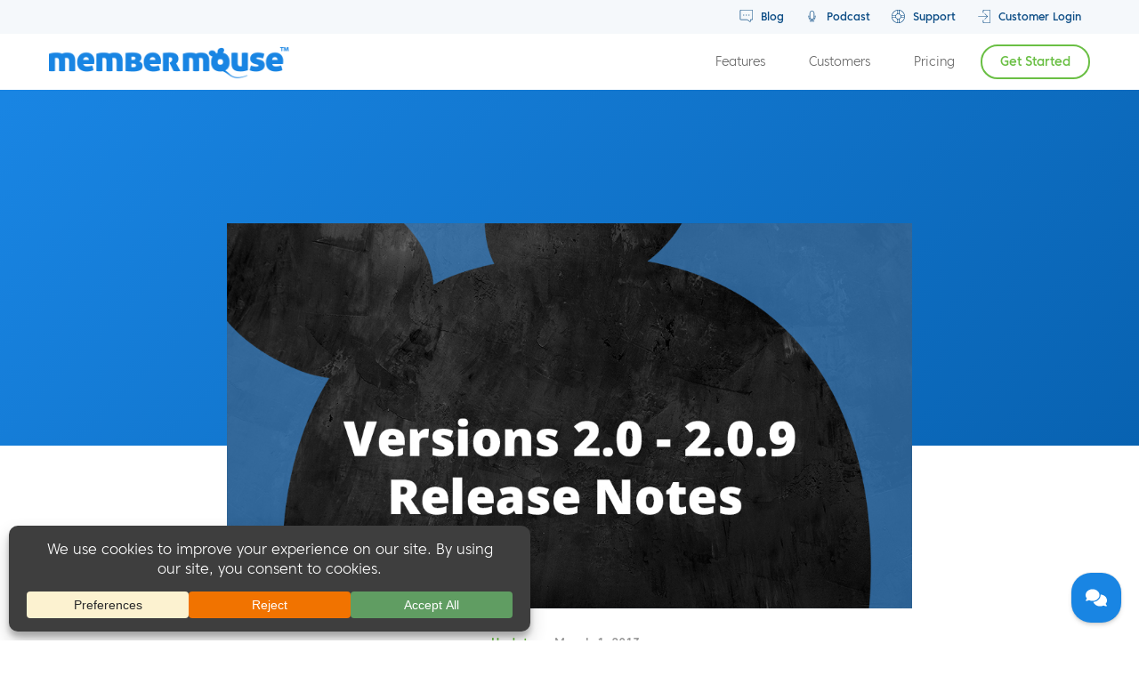

--- FILE ---
content_type: text/html; charset=UTF-8
request_url: https://membermouse.com/updates/membermouse-versions-2-0-2-0-9-release-notes/
body_size: 32163
content:
<!DOCTYPE html>
<html dir="ltr" lang="en" prefix="og: https://ogp.me/ns#" class="no-js">
<head>
	<meta charset="UTF-8">
	<meta name="viewport" content="width=device-width, initial-scale=1">
	<link rel="profile" href="https://gmpg.org/xfn/11">

		
	
	<link href="https://membermouse.com/wp-content/themes/mm3/css/bootstrap.min.css" rel="stylesheet">
	<link href="https://membermouse.com/wp-content/themes/mm3/css/budicon.css" rel="stylesheet">

	<!-- HTML5 Shim and Respond.js IE8 support of HTML5 elements and media queries -->
	<!-- WARNING: Respond.js doesn't work if you view the page via file:// -->
	<!--[if lt IE 9]>
	<script src="https://oss.maxcdn.com/libs/html5shiv/3.7.0/html5shiv.js"></script>
	<script src="https://oss.maxcdn.com/libs/respond.js/1.3.0/respond.min.js"></script>
	<![endif]-->

	<!-- Main WP Header Hook (Do NOT remove) -->
	<script src="[data-uri]" defer></script>
<title>MemberMouse Versions 2.0 - 2.0.9 Release Notes</title>
	<style>img:is([sizes="auto" i], [sizes^="auto," i]) { contain-intrinsic-size: 3000px 1500px }</style>
	
		<!-- All in One SEO Pro 4.8.2 - aioseo.com -->
	<meta name="description" content="In this article, you&#039;ll find the release notes for MemberMouse versions 2.0 - 2.0.9. See the history of platform updates of this WordPress Membership Plugin." />
	<meta name="robots" content="max-image-preview:large" />
	<meta name="author" content="Eric Turnnessen"/>
	<meta name="google-site-verification" content="RIQFHn-t5QxsuMU4pLG9xaceb-mmGuRaOWAEU1Q078U" />
	<link rel="canonical" href="https://membermouse.com/updates/membermouse-versions-2-0-2-0-9-release-notes/" />
	<meta name="generator" content="All in One SEO Pro (AIOSEO) 4.8.2" />
		<meta property="og:locale" content="en_US" />
		<meta property="og:site_name" content="MemberMouse |" />
		<meta property="og:type" content="article" />
		<meta property="og:title" content="MemberMouse Versions 2.0 - 2.0.9 Release Notes" />
		<meta property="og:description" content="In this article, you&#039;ll find the release notes for MemberMouse versions 2.0 - 2.0.9. See the history of platform updates of this WordPress Membership Plugin." />
		<meta property="og:url" content="https://membermouse.com/updates/membermouse-versions-2-0-2-0-9-release-notes/" />
		<meta property="og:image" content="https://storage.googleapis.com/wpgcbucket/wp/2013/03/44034ad5-membermouse-wordpress-membership-plugin-version-2-0-updates.jpg" />
		<meta property="og:image:secure_url" content="https://storage.googleapis.com/wpgcbucket/wp/2013/03/44034ad5-membermouse-wordpress-membership-plugin-version-2-0-updates.jpg" />
		<meta property="og:image:width" content="1024" />
		<meta property="og:image:height" content="576" />
		<meta property="article:published_time" content="2013-03-01T19:11:30+00:00" />
		<meta property="article:modified_time" content="2021-03-24T23:31:10+00:00" />
		<meta property="article:publisher" content="https://www.facebook.com/membermouse" />
		<meta name="twitter:card" content="summary_large_image" />
		<meta name="twitter:site" content="@MemberMouse" />
		<meta name="twitter:title" content="MemberMouse Versions 2.0 - 2.0.9 Release Notes" />
		<meta name="twitter:description" content="In this article, you&#039;ll find the release notes for MemberMouse versions 2.0 - 2.0.9. See the history of platform updates of this WordPress Membership Plugin." />
		<meta name="twitter:creator" content="@MemberMouse" />
		<meta name="twitter:image" content="https://storage.googleapis.com/wpgcbucket/wp/2013/03/44034ad5-membermouse-wordpress-membership-plugin-version-2-0-updates.jpg" />
		<script type="application/ld+json" class="aioseo-schema">
			{"@context":"https:\/\/schema.org","@graph":[{"@type":"Article","@id":"https:\/\/membermouse.com\/updates\/membermouse-versions-2-0-2-0-9-release-notes\/#aioseo-article-6463e7522b33c","name":"MemberMouse Versions 2.0 &#8211; 2.0.9 Release Notes","headline":"MemberMouse Versions 2.0 &#8211; 2.0.9 Release Notes","description":"In this article, you'll find the release notes for MemberMouse versions 2.0 - 2.0.9. See the history of platform updates of this WordPress Membership Plugin.","author":{"@type":"Person","name":"Eric Turnnessen","url":"https:\/\/membermouse.com\/author\/eric\/"},"publisher":{"@id":"https:\/\/membermouse.com\/#organization"},"image":{"@type":"ImageObject","url":"https:\/\/storage.googleapis.com\/wpgcbucket\/wp\/2013\/03\/44034ad5-membermouse-wordpress-membership-plugin-version-2-0-updates.jpg","width":1024,"height":576,"caption":"membermouse wordpress membership plugin version 2.0 updates history"},"datePublished":"2013-03-01T11:11:30-05:00","dateModified":"2021-03-24T16:31:10-04:00","inLanguage":"en-US","articleSection":"Updates"},{"@type":"BreadcrumbList","@id":"https:\/\/membermouse.com\/updates\/membermouse-versions-2-0-2-0-9-release-notes\/#breadcrumblist","itemListElement":[{"@type":"ListItem","@id":"https:\/\/membermouse.com\/#listItem","position":1,"name":"Home","item":"https:\/\/membermouse.com\/","nextItem":{"@type":"ListItem","@id":"https:\/\/membermouse.com\/category\/updates\/#listItem","name":"Updates"}},{"@type":"ListItem","@id":"https:\/\/membermouse.com\/category\/updates\/#listItem","position":2,"name":"Updates","item":"https:\/\/membermouse.com\/category\/updates\/","nextItem":{"@type":"ListItem","@id":"https:\/\/membermouse.com\/updates\/membermouse-versions-2-0-2-0-9-release-notes\/#listItem","name":"MemberMouse Versions 2.0 - 2.0.9 Release Notes"},"previousItem":{"@type":"ListItem","@id":"https:\/\/membermouse.com\/#listItem","name":"Home"}},{"@type":"ListItem","@id":"https:\/\/membermouse.com\/updates\/membermouse-versions-2-0-2-0-9-release-notes\/#listItem","position":3,"name":"MemberMouse Versions 2.0 - 2.0.9 Release Notes","previousItem":{"@type":"ListItem","@id":"https:\/\/membermouse.com\/category\/updates\/#listItem","name":"Updates"}}]},{"@type":"Organization","@id":"https:\/\/membermouse.com\/#organization","name":"MemberMouse","url":"https:\/\/membermouse.com\/","sameAs":["https:\/\/www.facebook.com\/membermouse","https:\/\/twitter.com\/MemberMouse","https:\/\/www.instagram.com\/membermouse\/","https:\/\/www.youtube.com\/user\/membermouse","https:\/\/www.linkedin.com\/company\/membermouse\/","https:\/\/soundcloud.com\/membermouse"]},{"@type":"Person","@id":"https:\/\/membermouse.com\/author\/eric\/#author","url":"https:\/\/membermouse.com\/author\/eric\/","name":"Eric Turnnessen","image":{"@type":"ImageObject","url":"https:\/\/membermouse.com\/wp-content\/litespeed\/avatar\/a66142eb91251b27097d9c2916e76d06.jpg?ver=1767830612"}},{"@type":"WebPage","@id":"https:\/\/membermouse.com\/updates\/membermouse-versions-2-0-2-0-9-release-notes\/#webpage","url":"https:\/\/membermouse.com\/updates\/membermouse-versions-2-0-2-0-9-release-notes\/","name":"MemberMouse Versions 2.0 - 2.0.9 Release Notes","description":"In this article, you'll find the release notes for MemberMouse versions 2.0 - 2.0.9. See the history of platform updates of this WordPress Membership Plugin.","inLanguage":"en-US","isPartOf":{"@id":"https:\/\/membermouse.com\/#website"},"breadcrumb":{"@id":"https:\/\/membermouse.com\/updates\/membermouse-versions-2-0-2-0-9-release-notes\/#breadcrumblist"},"author":{"@id":"https:\/\/membermouse.com\/author\/eric\/#author"},"creator":{"@id":"https:\/\/membermouse.com\/author\/eric\/#author"},"image":{"@type":"ImageObject","url":"https:\/\/storage.googleapis.com\/wpgcbucket\/wp\/2013\/03\/44034ad5-membermouse-wordpress-membership-plugin-version-2-0-updates.jpg","@id":"https:\/\/membermouse.com\/updates\/membermouse-versions-2-0-2-0-9-release-notes\/#mainImage","width":1024,"height":576,"caption":"membermouse wordpress membership plugin version 2.0 updates history"},"primaryImageOfPage":{"@id":"https:\/\/membermouse.com\/updates\/membermouse-versions-2-0-2-0-9-release-notes\/#mainImage"},"datePublished":"2013-03-01T11:11:30-05:00","dateModified":"2021-03-24T16:31:10-04:00"},{"@type":"WebSite","@id":"https:\/\/membermouse.com\/#website","url":"https:\/\/membermouse.com\/","name":"MemberMouse","inLanguage":"en-US","publisher":{"@id":"https:\/\/membermouse.com\/#organization"}}]}
		</script>
		<!-- All in One SEO Pro -->

<link rel='dns-prefetch' href='//a.omappapi.com' />
<link rel='dns-prefetch' href='//ajax.googleapis.com' />
<link rel='dns-prefetch' href='//maxcdn.bootstrapcdn.com' />
<link rel='dns-prefetch' href='//fonts.googleapis.com' />
<link rel="alternate" type="application/rss+xml" title="MemberMouse &raquo; Feed" href="https://membermouse.com/feed/" />
<link rel="alternate" type="application/rss+xml" title="MemberMouse &raquo; Comments Feed" href="https://membermouse.com/comments/feed/" />
<link rel="alternate" type="application/rss+xml" title="MemberMouse &raquo; MemberMouse Versions 2.0 &#8211; 2.0.9 Release Notes Comments Feed" href="https://membermouse.com/updates/membermouse-versions-2-0-2-0-9-release-notes/feed/" />
		<!-- This site uses the Google Analytics by MonsterInsights plugin v9.5.3 - Using Analytics tracking - https://www.monsterinsights.com/ -->
							<script src="//www.googletagmanager.com/gtag/js?id=G-KJ1KETG4ZH"  data-cfasync="false" data-wpfc-render="false" type="text/javascript" async></script>
			<script data-cfasync="false" data-wpfc-render="false" type="text/javascript">
				var mi_version = '9.5.3';
				var mi_track_user = true;
				var mi_no_track_reason = '';
								var MonsterInsightsDefaultLocations = {"page_location":"https:\/\/membermouse.com\/updates\/membermouse-versions-2-0-2-0-9-release-notes\/"};
				if ( typeof MonsterInsightsPrivacyGuardFilter === 'function' ) {
					var MonsterInsightsLocations = (typeof MonsterInsightsExcludeQuery === 'object') ? MonsterInsightsPrivacyGuardFilter( MonsterInsightsExcludeQuery ) : MonsterInsightsPrivacyGuardFilter( MonsterInsightsDefaultLocations );
				} else {
					var MonsterInsightsLocations = (typeof MonsterInsightsExcludeQuery === 'object') ? MonsterInsightsExcludeQuery : MonsterInsightsDefaultLocations;
				}

								var disableStrs = [
										'ga-disable-G-KJ1KETG4ZH',
									];

				/* Function to detect opted out users */
				function __gtagTrackerIsOptedOut() {
					for (var index = 0; index < disableStrs.length; index++) {
						if (document.cookie.indexOf(disableStrs[index] + '=true') > -1) {
							return true;
						}
					}

					return false;
				}

				/* Disable tracking if the opt-out cookie exists. */
				if (__gtagTrackerIsOptedOut()) {
					for (var index = 0; index < disableStrs.length; index++) {
						window[disableStrs[index]] = true;
					}
				}

				/* Opt-out function */
				function __gtagTrackerOptout() {
					for (var index = 0; index < disableStrs.length; index++) {
						document.cookie = disableStrs[index] + '=true; expires=Thu, 31 Dec 2099 23:59:59 UTC; path=/';
						window[disableStrs[index]] = true;
					}
				}

				if ('undefined' === typeof gaOptout) {
					function gaOptout() {
						__gtagTrackerOptout();
					}
				}
								window.dataLayer = window.dataLayer || [];

				window.MonsterInsightsDualTracker = {
					helpers: {},
					trackers: {},
				};
				if (mi_track_user) {
					function __gtagDataLayer() {
						dataLayer.push(arguments);
					}

					function __gtagTracker(type, name, parameters) {
						if (!parameters) {
							parameters = {};
						}

						if (parameters.send_to) {
							__gtagDataLayer.apply(null, arguments);
							return;
						}

						if (type === 'event') {
														parameters.send_to = monsterinsights_frontend.v4_id;
							var hookName = name;
							if (typeof parameters['event_category'] !== 'undefined') {
								hookName = parameters['event_category'] + ':' + name;
							}

							if (typeof MonsterInsightsDualTracker.trackers[hookName] !== 'undefined') {
								MonsterInsightsDualTracker.trackers[hookName](parameters);
							} else {
								__gtagDataLayer('event', name, parameters);
							}
							
						} else {
							__gtagDataLayer.apply(null, arguments);
						}
					}

					__gtagTracker('js', new Date());
					__gtagTracker('set', {
						'developer_id.dZGIzZG': true,
											});
					if ( MonsterInsightsLocations.page_location ) {
						__gtagTracker('set', MonsterInsightsLocations);
					}
										__gtagTracker('config', 'G-KJ1KETG4ZH', {"forceSSL":"true","link_attribution":"true"} );
															window.gtag = __gtagTracker;										(function () {
						/* https://developers.google.com/analytics/devguides/collection/analyticsjs/ */
						/* ga and __gaTracker compatibility shim. */
						var noopfn = function () {
							return null;
						};
						var newtracker = function () {
							return new Tracker();
						};
						var Tracker = function () {
							return null;
						};
						var p = Tracker.prototype;
						p.get = noopfn;
						p.set = noopfn;
						p.send = function () {
							var args = Array.prototype.slice.call(arguments);
							args.unshift('send');
							__gaTracker.apply(null, args);
						};
						var __gaTracker = function () {
							var len = arguments.length;
							if (len === 0) {
								return;
							}
							var f = arguments[len - 1];
							if (typeof f !== 'object' || f === null || typeof f.hitCallback !== 'function') {
								if ('send' === arguments[0]) {
									var hitConverted, hitObject = false, action;
									if ('event' === arguments[1]) {
										if ('undefined' !== typeof arguments[3]) {
											hitObject = {
												'eventAction': arguments[3],
												'eventCategory': arguments[2],
												'eventLabel': arguments[4],
												'value': arguments[5] ? arguments[5] : 1,
											}
										}
									}
									if ('pageview' === arguments[1]) {
										if ('undefined' !== typeof arguments[2]) {
											hitObject = {
												'eventAction': 'page_view',
												'page_path': arguments[2],
											}
										}
									}
									if (typeof arguments[2] === 'object') {
										hitObject = arguments[2];
									}
									if (typeof arguments[5] === 'object') {
										Object.assign(hitObject, arguments[5]);
									}
									if ('undefined' !== typeof arguments[1].hitType) {
										hitObject = arguments[1];
										if ('pageview' === hitObject.hitType) {
											hitObject.eventAction = 'page_view';
										}
									}
									if (hitObject) {
										action = 'timing' === arguments[1].hitType ? 'timing_complete' : hitObject.eventAction;
										hitConverted = mapArgs(hitObject);
										__gtagTracker('event', action, hitConverted);
									}
								}
								return;
							}

							function mapArgs(args) {
								var arg, hit = {};
								var gaMap = {
									'eventCategory': 'event_category',
									'eventAction': 'event_action',
									'eventLabel': 'event_label',
									'eventValue': 'event_value',
									'nonInteraction': 'non_interaction',
									'timingCategory': 'event_category',
									'timingVar': 'name',
									'timingValue': 'value',
									'timingLabel': 'event_label',
									'page': 'page_path',
									'location': 'page_location',
									'title': 'page_title',
									'referrer' : 'page_referrer',
								};
								for (arg in args) {
																		if (!(!args.hasOwnProperty(arg) || !gaMap.hasOwnProperty(arg))) {
										hit[gaMap[arg]] = args[arg];
									} else {
										hit[arg] = args[arg];
									}
								}
								return hit;
							}

							try {
								f.hitCallback();
							} catch (ex) {
							}
						};
						__gaTracker.create = newtracker;
						__gaTracker.getByName = newtracker;
						__gaTracker.getAll = function () {
							return [];
						};
						__gaTracker.remove = noopfn;
						__gaTracker.loaded = true;
						window['__gaTracker'] = __gaTracker;
					})();
									} else {
										console.log("");
					(function () {
						function __gtagTracker() {
							return null;
						}

						window['__gtagTracker'] = __gtagTracker;
						window['gtag'] = __gtagTracker;
					})();
									}
			</script>
				<!-- / Google Analytics by MonsterInsights -->
				<script data-cfasync="false" data-wpfc-render="false" type="text/javascript">
			window.MonsterInsightsDualTracker.helpers.mapProductItem = function (uaItem) {
				var prefixIndex, prefixKey, mapIndex;

				var toBePrefixed = ['id', 'name', 'list_name', 'brand', 'category', 'variant'];

				var item = {};

				var fieldMap = {
					'price': 'price',
					'list_position': 'index',
					'quantity': 'quantity',
					'position': 'index',
				};

				for (mapIndex in fieldMap) {
					if (uaItem.hasOwnProperty(mapIndex)) {
						item[fieldMap[mapIndex]] = uaItem[mapIndex];
					}
				}

				for (prefixIndex = 0; prefixIndex < toBePrefixed.length; prefixIndex++) {
					prefixKey = toBePrefixed[prefixIndex];
					if (typeof uaItem[prefixKey] !== 'undefined') {
						item['item_' + prefixKey] = uaItem[prefixKey];
					}
				}

				return item;
			};

			MonsterInsightsDualTracker.trackers['view_item_list'] = function (parameters) {
				var items = parameters.items;
				var listName, itemIndex, item, itemListName;
				var lists = {
					'_': {items: [], 'send_to': monsterinsights_frontend.v4_id},
				};

				for (itemIndex = 0; itemIndex < items.length; itemIndex++) {
					item = MonsterInsightsDualTracker.helpers.mapProductItem(items[itemIndex]);

					if (typeof item['item_list_name'] === 'undefined') {
						lists['_'].items.push(item);
					} else {
						itemListName = item['item_list_name'];
						if (typeof lists[itemListName] === 'undefined') {
							lists[itemListName] = {
								'items': [],
								'item_list_name': itemListName,
								'send_to': monsterinsights_frontend.v4_id,
							};
						}

						lists[itemListName].items.push(item);
					}
				}

				for (listName in lists) {
					__gtagDataLayer('event', 'view_item_list', lists[listName]);
				}
			};

			MonsterInsightsDualTracker.trackers['select_content'] = function (parameters) {
				const items = parameters.items.map(MonsterInsightsDualTracker.helpers.mapProductItem);
				__gtagDataLayer('event', 'select_item', {items: items, send_to: parameters.send_to});
			};

			MonsterInsightsDualTracker.trackers['view_item'] = function (parameters) {
				const items = parameters.items.map(MonsterInsightsDualTracker.helpers.mapProductItem);
				__gtagDataLayer('event', 'view_item', {items: items, send_to: parameters.send_to});
			};
		</script>
		<link rel='stylesheet' id='adsanity-default-css-css' href='https://membermouse.com/wp-content/plugins/adsanity/dist/css/widget-default.css?ver=1.9.4' type='text/css' media='screen' />
<link rel='stylesheet' id='wp-block-library-css' href='https://membermouse.com/wp-includes/css/dist/block-library/style.min.css?ver=6.8.1' type='text/css' media='all' />
<style id='classic-theme-styles-inline-css' type='text/css'>
/*! This file is auto-generated */
.wp-block-button__link{color:#fff;background-color:#32373c;border-radius:9999px;box-shadow:none;text-decoration:none;padding:calc(.667em + 2px) calc(1.333em + 2px);font-size:1.125em}.wp-block-file__button{background:#32373c;color:#fff;text-decoration:none}
</style>
<style id='safe-svg-svg-icon-style-inline-css' type='text/css'>
.safe-svg-cover{text-align:center}.safe-svg-cover .safe-svg-inside{display:inline-block;max-width:100%}.safe-svg-cover svg{height:100%;max-height:100%;max-width:100%;width:100%}

</style>
<link rel='stylesheet' id='wp-components-css' href='https://membermouse.com/wp-includes/css/dist/components/style.min.css?ver=6.8.1' type='text/css' media='all' />
<link rel='stylesheet' id='wp-preferences-css' href='https://membermouse.com/wp-includes/css/dist/preferences/style.min.css?ver=6.8.1' type='text/css' media='all' />
<link rel='stylesheet' id='wp-block-editor-css' href='https://membermouse.com/wp-includes/css/dist/block-editor/style.min.css?ver=6.8.1' type='text/css' media='all' />
<link rel='stylesheet' id='wp-reusable-blocks-css' href='https://membermouse.com/wp-includes/css/dist/reusable-blocks/style.min.css?ver=6.8.1' type='text/css' media='all' />
<link rel='stylesheet' id='wp-patterns-css' href='https://membermouse.com/wp-includes/css/dist/patterns/style.min.css?ver=6.8.1' type='text/css' media='all' />
<link rel='stylesheet' id='wp-editor-css' href='https://membermouse.com/wp-includes/css/dist/editor/style.min.css?ver=6.8.1' type='text/css' media='all' />
<link rel='stylesheet' id='ht-formatting-blocks-modules-styles-css' href='https://membermouse.com/wp-content/plugins/ht-knowledge-base/formatting-blocks/dist/css/ht-formatting-blocks-modules-styles.css?ver=3.19.0' type='text/css' media='all' />
<style id='global-styles-inline-css' type='text/css'>
:root{--wp--preset--aspect-ratio--square: 1;--wp--preset--aspect-ratio--4-3: 4/3;--wp--preset--aspect-ratio--3-4: 3/4;--wp--preset--aspect-ratio--3-2: 3/2;--wp--preset--aspect-ratio--2-3: 2/3;--wp--preset--aspect-ratio--16-9: 16/9;--wp--preset--aspect-ratio--9-16: 9/16;--wp--preset--color--black: #000000;--wp--preset--color--cyan-bluish-gray: #abb8c3;--wp--preset--color--white: #ffffff;--wp--preset--color--pale-pink: #f78da7;--wp--preset--color--vivid-red: #cf2e2e;--wp--preset--color--luminous-vivid-orange: #ff6900;--wp--preset--color--luminous-vivid-amber: #fcb900;--wp--preset--color--light-green-cyan: #7bdcb5;--wp--preset--color--vivid-green-cyan: #00d084;--wp--preset--color--pale-cyan-blue: #8ed1fc;--wp--preset--color--vivid-cyan-blue: #0693e3;--wp--preset--color--vivid-purple: #9b51e0;--wp--preset--gradient--vivid-cyan-blue-to-vivid-purple: linear-gradient(135deg,rgba(6,147,227,1) 0%,rgb(155,81,224) 100%);--wp--preset--gradient--light-green-cyan-to-vivid-green-cyan: linear-gradient(135deg,rgb(122,220,180) 0%,rgb(0,208,130) 100%);--wp--preset--gradient--luminous-vivid-amber-to-luminous-vivid-orange: linear-gradient(135deg,rgba(252,185,0,1) 0%,rgba(255,105,0,1) 100%);--wp--preset--gradient--luminous-vivid-orange-to-vivid-red: linear-gradient(135deg,rgba(255,105,0,1) 0%,rgb(207,46,46) 100%);--wp--preset--gradient--very-light-gray-to-cyan-bluish-gray: linear-gradient(135deg,rgb(238,238,238) 0%,rgb(169,184,195) 100%);--wp--preset--gradient--cool-to-warm-spectrum: linear-gradient(135deg,rgb(74,234,220) 0%,rgb(151,120,209) 20%,rgb(207,42,186) 40%,rgb(238,44,130) 60%,rgb(251,105,98) 80%,rgb(254,248,76) 100%);--wp--preset--gradient--blush-light-purple: linear-gradient(135deg,rgb(255,206,236) 0%,rgb(152,150,240) 100%);--wp--preset--gradient--blush-bordeaux: linear-gradient(135deg,rgb(254,205,165) 0%,rgb(254,45,45) 50%,rgb(107,0,62) 100%);--wp--preset--gradient--luminous-dusk: linear-gradient(135deg,rgb(255,203,112) 0%,rgb(199,81,192) 50%,rgb(65,88,208) 100%);--wp--preset--gradient--pale-ocean: linear-gradient(135deg,rgb(255,245,203) 0%,rgb(182,227,212) 50%,rgb(51,167,181) 100%);--wp--preset--gradient--electric-grass: linear-gradient(135deg,rgb(202,248,128) 0%,rgb(113,206,126) 100%);--wp--preset--gradient--midnight: linear-gradient(135deg,rgb(2,3,129) 0%,rgb(40,116,252) 100%);--wp--preset--font-size--small: 13px;--wp--preset--font-size--medium: 20px;--wp--preset--font-size--large: 36px;--wp--preset--font-size--x-large: 42px;--wp--preset--spacing--20: 0.44rem;--wp--preset--spacing--30: 0.67rem;--wp--preset--spacing--40: 1rem;--wp--preset--spacing--50: 1.5rem;--wp--preset--spacing--60: 2.25rem;--wp--preset--spacing--70: 3.38rem;--wp--preset--spacing--80: 5.06rem;--wp--preset--shadow--natural: 6px 6px 9px rgba(0, 0, 0, 0.2);--wp--preset--shadow--deep: 12px 12px 50px rgba(0, 0, 0, 0.4);--wp--preset--shadow--sharp: 6px 6px 0px rgba(0, 0, 0, 0.2);--wp--preset--shadow--outlined: 6px 6px 0px -3px rgba(255, 255, 255, 1), 6px 6px rgba(0, 0, 0, 1);--wp--preset--shadow--crisp: 6px 6px 0px rgba(0, 0, 0, 1);}:where(.is-layout-flex){gap: 0.5em;}:where(.is-layout-grid){gap: 0.5em;}body .is-layout-flex{display: flex;}.is-layout-flex{flex-wrap: wrap;align-items: center;}.is-layout-flex > :is(*, div){margin: 0;}body .is-layout-grid{display: grid;}.is-layout-grid > :is(*, div){margin: 0;}:where(.wp-block-columns.is-layout-flex){gap: 2em;}:where(.wp-block-columns.is-layout-grid){gap: 2em;}:where(.wp-block-post-template.is-layout-flex){gap: 1.25em;}:where(.wp-block-post-template.is-layout-grid){gap: 1.25em;}.has-black-color{color: var(--wp--preset--color--black) !important;}.has-cyan-bluish-gray-color{color: var(--wp--preset--color--cyan-bluish-gray) !important;}.has-white-color{color: var(--wp--preset--color--white) !important;}.has-pale-pink-color{color: var(--wp--preset--color--pale-pink) !important;}.has-vivid-red-color{color: var(--wp--preset--color--vivid-red) !important;}.has-luminous-vivid-orange-color{color: var(--wp--preset--color--luminous-vivid-orange) !important;}.has-luminous-vivid-amber-color{color: var(--wp--preset--color--luminous-vivid-amber) !important;}.has-light-green-cyan-color{color: var(--wp--preset--color--light-green-cyan) !important;}.has-vivid-green-cyan-color{color: var(--wp--preset--color--vivid-green-cyan) !important;}.has-pale-cyan-blue-color{color: var(--wp--preset--color--pale-cyan-blue) !important;}.has-vivid-cyan-blue-color{color: var(--wp--preset--color--vivid-cyan-blue) !important;}.has-vivid-purple-color{color: var(--wp--preset--color--vivid-purple) !important;}.has-black-background-color{background-color: var(--wp--preset--color--black) !important;}.has-cyan-bluish-gray-background-color{background-color: var(--wp--preset--color--cyan-bluish-gray) !important;}.has-white-background-color{background-color: var(--wp--preset--color--white) !important;}.has-pale-pink-background-color{background-color: var(--wp--preset--color--pale-pink) !important;}.has-vivid-red-background-color{background-color: var(--wp--preset--color--vivid-red) !important;}.has-luminous-vivid-orange-background-color{background-color: var(--wp--preset--color--luminous-vivid-orange) !important;}.has-luminous-vivid-amber-background-color{background-color: var(--wp--preset--color--luminous-vivid-amber) !important;}.has-light-green-cyan-background-color{background-color: var(--wp--preset--color--light-green-cyan) !important;}.has-vivid-green-cyan-background-color{background-color: var(--wp--preset--color--vivid-green-cyan) !important;}.has-pale-cyan-blue-background-color{background-color: var(--wp--preset--color--pale-cyan-blue) !important;}.has-vivid-cyan-blue-background-color{background-color: var(--wp--preset--color--vivid-cyan-blue) !important;}.has-vivid-purple-background-color{background-color: var(--wp--preset--color--vivid-purple) !important;}.has-black-border-color{border-color: var(--wp--preset--color--black) !important;}.has-cyan-bluish-gray-border-color{border-color: var(--wp--preset--color--cyan-bluish-gray) !important;}.has-white-border-color{border-color: var(--wp--preset--color--white) !important;}.has-pale-pink-border-color{border-color: var(--wp--preset--color--pale-pink) !important;}.has-vivid-red-border-color{border-color: var(--wp--preset--color--vivid-red) !important;}.has-luminous-vivid-orange-border-color{border-color: var(--wp--preset--color--luminous-vivid-orange) !important;}.has-luminous-vivid-amber-border-color{border-color: var(--wp--preset--color--luminous-vivid-amber) !important;}.has-light-green-cyan-border-color{border-color: var(--wp--preset--color--light-green-cyan) !important;}.has-vivid-green-cyan-border-color{border-color: var(--wp--preset--color--vivid-green-cyan) !important;}.has-pale-cyan-blue-border-color{border-color: var(--wp--preset--color--pale-cyan-blue) !important;}.has-vivid-cyan-blue-border-color{border-color: var(--wp--preset--color--vivid-cyan-blue) !important;}.has-vivid-purple-border-color{border-color: var(--wp--preset--color--vivid-purple) !important;}.has-vivid-cyan-blue-to-vivid-purple-gradient-background{background: var(--wp--preset--gradient--vivid-cyan-blue-to-vivid-purple) !important;}.has-light-green-cyan-to-vivid-green-cyan-gradient-background{background: var(--wp--preset--gradient--light-green-cyan-to-vivid-green-cyan) !important;}.has-luminous-vivid-amber-to-luminous-vivid-orange-gradient-background{background: var(--wp--preset--gradient--luminous-vivid-amber-to-luminous-vivid-orange) !important;}.has-luminous-vivid-orange-to-vivid-red-gradient-background{background: var(--wp--preset--gradient--luminous-vivid-orange-to-vivid-red) !important;}.has-very-light-gray-to-cyan-bluish-gray-gradient-background{background: var(--wp--preset--gradient--very-light-gray-to-cyan-bluish-gray) !important;}.has-cool-to-warm-spectrum-gradient-background{background: var(--wp--preset--gradient--cool-to-warm-spectrum) !important;}.has-blush-light-purple-gradient-background{background: var(--wp--preset--gradient--blush-light-purple) !important;}.has-blush-bordeaux-gradient-background{background: var(--wp--preset--gradient--blush-bordeaux) !important;}.has-luminous-dusk-gradient-background{background: var(--wp--preset--gradient--luminous-dusk) !important;}.has-pale-ocean-gradient-background{background: var(--wp--preset--gradient--pale-ocean) !important;}.has-electric-grass-gradient-background{background: var(--wp--preset--gradient--electric-grass) !important;}.has-midnight-gradient-background{background: var(--wp--preset--gradient--midnight) !important;}.has-small-font-size{font-size: var(--wp--preset--font-size--small) !important;}.has-medium-font-size{font-size: var(--wp--preset--font-size--medium) !important;}.has-large-font-size{font-size: var(--wp--preset--font-size--large) !important;}.has-x-large-font-size{font-size: var(--wp--preset--font-size--x-large) !important;}
:where(.wp-block-post-template.is-layout-flex){gap: 1.25em;}:where(.wp-block-post-template.is-layout-grid){gap: 1.25em;}
:where(.wp-block-columns.is-layout-flex){gap: 2em;}:where(.wp-block-columns.is-layout-grid){gap: 2em;}
:root :where(.wp-block-pullquote){font-size: 1.5em;line-height: 1.6;}
</style>
<link rel='stylesheet' id='membermouse-jquery-css-css' href='//ajax.googleapis.com/ajax/libs/jqueryui/1.13.3/themes/smoothness/jquery-ui.css?ver=1.13.3' type='text/css' media='all' />
<link rel='stylesheet' id='membermouse-main-css' href='https://membermouse.com/wp-content/plugins/membermouse/resources/css/common/mm-main.css?ver=3.0.17' type='text/css' media='all' />
<link rel='stylesheet' id='membermouse-buttons-css' href='https://membermouse.com/wp-content/plugins/membermouse/resources/css/common/mm-buttons.css?ver=3.0.17' type='text/css' media='all' />
<link rel='stylesheet' id='membermouse-font-awesome-css' href='//maxcdn.bootstrapcdn.com/font-awesome/4.7.0/css/font-awesome.min.css?ver=6.8.1' type='text/css' media='all' />
<link rel='stylesheet' id='trp-language-switcher-style-css' href='https://membermouse.com/wp-content/plugins/translatepress-multilingual/assets/css/trp-language-switcher.css?ver=2.9.15' type='text/css' media='all' />
<link rel='stylesheet' id='mm3-fonts-css' href='https://fonts.googleapis.com/css?family=Merriweather%3A400%2C700%2C900%2C400italic%2C700italic%2C900italic%7CMontserrat%3A400%2C700%7CInconsolata%3A400&#038;subset=latin%2Clatin-ext' type='text/css' media='all' />
<link rel='stylesheet' id='genericons-css' href='https://membermouse.com/wp-content/themes/mm3/genericons/genericons.css?ver=3.4.1' type='text/css' media='all' />
<link rel='stylesheet' id='mm3-style-css' href='https://membermouse.com/wp-content/themes/mm3/style.css?ver=6.8.1' type='text/css' media='all' />
<!--[if lt IE 10]>
<link rel='stylesheet' id='mm3-ie-css' href='https://membermouse.com/wp-content/themes/mm3/css/ie.css?ver=20160412' type='text/css' media='all' />
<![endif]-->
<!--[if lt IE 9]>
<link rel='stylesheet' id='mm3-ie8-css' href='https://membermouse.com/wp-content/themes/mm3/css/ie8.css?ver=20160412' type='text/css' media='all' />
<![endif]-->
<!--[if lt IE 8]>
<link rel='stylesheet' id='mm3-ie7-css' href='https://membermouse.com/wp-content/themes/mm3/css/ie7.css?ver=20160412' type='text/css' media='all' />
<![endif]-->
<link rel='stylesheet' id='wp-pagenavi-css' href='https://membermouse.com/wp-content/plugins/wp-pagenavi/pagenavi-css.css?ver=2.70' type='text/css' media='all' />
<link rel='stylesheet' id='popup-maker-site-css' href='//membermouse.com/wp-content/uploads/pum/pum-site-styles.css?generated=1739386990&#038;ver=1.20.4' type='text/css' media='all' />
<script type="text/javascript" src="https://membermouse.com/wp-includes/js/jquery/jquery.min.js?ver=3.7.1" id="jquery-core-js"></script>
<script type="text/javascript" src="https://membermouse.com/wp-includes/js/jquery/jquery-migrate.min.js?ver=3.4.1" id="jquery-migrate-js" defer data-deferred="1"></script>
<script type="text/javascript" id="membermouse-global-js-extra" src="[data-uri]" defer></script>
<script type="text/javascript" src="https://membermouse.com/wp-content/plugins/membermouse/resources/js/global.js?ver=3.0.17" id="membermouse-global-js" defer data-deferred="1"></script>
<script type="text/javascript" src="https://membermouse.com/wp-includes/js/dist/hooks.min.js?ver=4d63a3d491d11ffd8ac6" id="wp-hooks-js" defer data-deferred="1"></script>
<script type="text/javascript" src="https://membermouse.com/wp-includes/js/dist/i18n.min.js?ver=5e580eb46a90c2b997e6" id="wp-i18n-js" defer data-deferred="1"></script>
<script type="text/javascript" id="wp-i18n-js-after" src="[data-uri]" defer></script>
<script type="text/javascript" src="https://membermouse.com/wp-content/plugins/membermouse/resources/js/common/mm-common-core.js?ver=3.0.17" id="mm-common-core.js-js" defer data-deferred="1"></script>
<script type="text/javascript" src="https://membermouse.com/wp-content/plugins/google-analytics-premium/assets/js/frontend-gtag.min.js?ver=9.5.3" id="monsterinsights-frontend-script-js"="async" data-wp-strategy="async" defer data-deferred="1"></script>
<script data-cfasync="false" data-wpfc-render="false" type="text/javascript" id='monsterinsights-frontend-script-js-extra'>/* <![CDATA[ */
var monsterinsights_frontend = {"js_events_tracking":"true","download_extensions":"doc,pdf,ppt,zip,xls,docx,pptx,xlsx","inbound_paths":"[{\"path\":\"\\\/go\\\/\",\"label\":\"affiliate\"},{\"path\":\"\\\/recommend\\\/\",\"label\":\"affiliate\"}]","home_url":"https:\/\/membermouse.com","hash_tracking":"false","v4_id":"G-KJ1KETG4ZH"};/* ]]> */
</script>
<script type="text/javascript" src="https://membermouse.com/wp-content/plugins/membermouse/resources/js/user/mm-preview.js?ver=3.0.17" id="mm-preview.js-js" defer data-deferred="1"></script>
<!--[if lt IE 9]>
<script type="text/javascript" src="https://membermouse.com/wp-content/themes/mm3/js/html5.js?ver=3.7.3" id="mm3-html5-js"></script>
<![endif]-->
<link rel="https://api.w.org/" href="https://membermouse.com/wp-json/" /><link rel="alternate" title="JSON" type="application/json" href="https://membermouse.com/wp-json/wp/v2/posts/9826" /><link rel="EditURI" type="application/rsd+xml" title="RSD" href="https://membermouse.com/xmlrpc.php?rsd" />
<meta name="generator" content="WordPress 6.8.1" />
<link rel='shortlink' href='https://membermouse.com/?p=9826' />
<link rel="alternate" title="oEmbed (JSON)" type="application/json+oembed" href="https://membermouse.com/wp-json/oembed/1.0/embed?url=https%3A%2F%2Fmembermouse.com%2Fupdates%2Fmembermouse-versions-2-0-2-0-9-release-notes%2F" />
<link rel="alternate" title="oEmbed (XML)" type="text/xml+oembed" href="https://membermouse.com/wp-json/oembed/1.0/embed?url=https%3A%2F%2Fmembermouse.com%2Fupdates%2Fmembermouse-versions-2-0-2-0-9-release-notes%2F&#038;format=xml" />
<!-- HKB CSS Variables --><style>:root {--hkb-main-container-width: 1200px;--hkb-link-color: #3dc2f7;--hkb-link-color-hover: #1985e3;--hkb-header-style-bg: #2d4059;--hkb-header-style-graddir: 90deg;--hkb-header-style-grad1: #2358a1;--hkb-header-style-grad2: #2358a1;--hkb-header-text-color: #a8a8a8;}</style><meta name="generator" content="Heroic Knowledge Base v3.19.0" />
<script>
    	function cfturnstileCallback(cfToken)
    	{
            jQuery(document).ready( function() {
				if (jQuery("#cf-turnstile-response").length == 0)
				{
					let form = jQuery("#mm_checkout_form");
					if (!form.length)
					{
						form = jQuery("mm_1clickpurchase_form");
					}
					if (form.length)
					{
						let textField = jQuery("<input>", { type: "hidden", id: "cf-turnstile-response", name: "cf-turnstile-response", value: cfToken });

					    // Append the text field to form "a"
					    form.append(textField);
					}
				}
				else
				{
					//set input value to cfToken
					document.getElementById("cf-turnstile-response").value = cfToken;
				}
            });
    	}
    </script>
<link rel="alternate" hreflang="en" href="https://membermouse.com/updates/membermouse-versions-2-0-2-0-9-release-notes/"/>
<link rel="alternate" hreflang="es" href="https://membermouse.com/es/actualiza/membermouse-versiones-2-0-2-0-9-notas-de-la-version/"/>
<link rel="alternate" hreflang="de" href="https://membermouse.com/de/aktualisierungen/membermouse-versionen-2-0-2-0-9-versionshinweise/"/>
<link rel="alternate" hreflang="fr" href="https://membermouse.com/fr/mises-a-jour/membermouse-versions-2-0-2-0-9-notes-de-mise-a-jour/"/>
<link rel="alternate" hreflang="pt" href="https://membermouse.com/pt/atualizacoes/notas-de-versao-das-versoes-2-0-2-0-9-do-membermouse/"/>
<meta name="generator" content="Elementor 3.28.4; features: additional_custom_breakpoints, e_local_google_fonts; settings: css_print_method-internal, google_font-enabled, font_display-auto">

<!-- Meta Pixel Code -->
<script type='text/javascript' src="[data-uri]" defer></script>
<!-- End Meta Pixel Code -->
<script type='text/javascript' src="[data-uri]" defer></script><script type='text/javascript' src="[data-uri]" defer></script>			<style>
				.e-con.e-parent:nth-of-type(n+4):not(.e-lazyloaded):not(.e-no-lazyload),
				.e-con.e-parent:nth-of-type(n+4):not(.e-lazyloaded):not(.e-no-lazyload) * {
					background-image: none !important;
				}
				@media screen and (max-height: 1024px) {
					.e-con.e-parent:nth-of-type(n+3):not(.e-lazyloaded):not(.e-no-lazyload),
					.e-con.e-parent:nth-of-type(n+3):not(.e-lazyloaded):not(.e-no-lazyload) * {
						background-image: none !important;
					}
				}
				@media screen and (max-height: 640px) {
					.e-con.e-parent:nth-of-type(n+2):not(.e-lazyloaded):not(.e-no-lazyload),
					.e-con.e-parent:nth-of-type(n+2):not(.e-lazyloaded):not(.e-no-lazyload) * {
						background-image: none !important;
					}
				}
			</style>
			    <link rel="stylesheet" href="https://unpkg.com/tippy.js@6/themes/light.css"/>
    <style>
      div.aff_disclosure_wrapper {
        margin-bottom:20px;
      }
      div.aff_disclosure_wrapper a {
        font-size:12px;
        color:gray;
        text-decoration-style:dashed;
      }
    </style>
  		<style type="text/css" id="wp-custom-css">
			img#imginline {
    display: inline;
    max-width: 100%;
    height: auto;
    vertical-align: bottom;
}
img#alcent {
    display: inline;
    max-width: 100%;
    height: auto;
		text-align:center;
}
.info-callout.blue {
    padding: 10px 10px 10px 10px;
    margin: 0 0 20px;
    background: #fff;
    box-shadow: 1px 2px 4px rgba(0, 0, 0, .15);
    border: 1px solid #eee;
    border-left: 4px solid #1985e3;
}
.info-callout.green {
    padding: 10px 10px 10px 10px;
    margin: 0 0 20px;
    background: #fff;
    box-shadow: 1px 2px 4px rgba(0, 0, 0, .15);
    border: 1px solid #eee;
    border-left: 4px solid #6abf44;
}
.info-callout.red {
    padding: 10px 10px 10px 10px;
    margin: 0 0 20px;
    background: #fff;
    box-shadow: 1px 2px 4px rgba(0, 0, 0, .15);
    border: 1px solid #eee;
    border-left: 4px solid #c00;
}
[id^="wistia"][id$="_popover"] {
  position: absolute;
  top: 0;
}
.feature-request-form form {
	width: 800px;
	max-width: 100%;
	margin-left: auto;
	margin-right: auto;
}
.feature-request-form.wpforms-container input[class*=wpforms-field-] {
	max-width: 100% !important;
}

.site-footer .trp-language-switcher {
	position: absolute;
	top: 80px;
	left: 0;
}


/*---Stripe Elements---*/
#mm_field_cc_number_div .mm-stripe-elements-container .base {
  content: "Card Number";
}
#mm_field_cc_exp_div .mm-stripe-elements-container .base {
  content: "Expiration";
}
#mm_field_cc_cvv_div .mm-stripe-elements-container .base {
  content: "Security Code";
}
.StripeElement {
    background: #fff;
    appearance: none;
    box-shadow: none !important;
    height: auto;
    border-radius: 3px;
    width: 100% !important;
    border: 2px solid #ddd !important;
    padding: 13px;
}

@media (max-width: 600px) {
	.site-footer .trp-language-switcher {
		position: static;
display: block;
margin: 0 0 15px;
	}
}
		</style>
		
	<!-- We need JS in the header for custom page specific scripts to work -->
	<script type="text/javascript" src="https://membermouse.com/wp-content/themes/mm3/js/bootstrap.min.js" defer data-deferred="1"></script>
	<script type="text/javascript" src="https://membermouse.com/wp-content/themes/mm3/js/jquery.waypoints.min.js" defer data-deferred="1"></script>
	<script type="text/javascript" src="https://membermouse.com/wp-content/themes/mm3/js/jquery.cycle2.min.js" defer data-deferred="1"></script>
	<script type="text/javascript" src="https://membermouse.com/wp-content/themes/mm3/js/masonry.pkgd.min.js" defer data-deferred="1"></script>
	<script type="text/javascript" src="https://membermouse.com/wp-content/themes/mm3/js/imagesloaded.pkgd.min.js" defer data-deferred="1"></script>
	<script type="text/javascript" src="https://membermouse.com/wp-content/themes/mm3/js/numeral.min.js" defer data-deferred="1"></script>
	<script type="text/javascript" src="https://membermouse.com/wp-content/themes/mm3/js/membermouse.js" defer data-deferred="1"></script>

		
</head>

<body class="wp-singular post-template-default single single-post postid-9826 single-format-standard wp-theme-mm3 translatepress-en_US group-blog elementor-default elementor-kit-8224">


	
	<div class="site-header">
    		  <div class="header-top">
		  	<div class="container">
		  				  		<ul class="top-nav">
		  			<li><a href="/blog/"><img src="https://membermouse.com/wp-content/themes/mm3/images/membership-plugin.svg" alt="Membership Plugin"> Blog</a></li>
	              	<li><a href="/subscription-entrepreneur/"><img src="https://membermouse.com/wp-content/themes/mm3/images/member-mouse-wordpress-podcast.svg" alt="Member Mouse WordPress Podcast"> Podcast</a></li>
		  			<li><a href="https://membermouse.com/collection/support-implementation-consultation-options" target="_blank"><img src="https://membermouse.com/wp-content/themes/mm3/images/membership-plugin-support.svg" alt="Membership Plugin Support"> Support</a></li>
		  			<li><a href="#login-modal" data-toggle="modal"><img src="https://membermouse.com/wp-content/themes/mm3/images/membership-customer-login.svg" alt="Membership Customer Login"> Customer Login</a></li>
		  		</ul>	
		  				  	</div>
		  	<!--/.container-->	
		  </div>
		  <!--/.header-top-->	
    		<div class="container">
      			  <a href="/" class="header-brand"><img src="https://membermouse.com/wp-content/themes/mm3/images/wordpress-membership-plugin.png" alt="WordPress membership plugin"></a>
      			<div class="header-nav">
	      <ul>
          	      	  <li><a href="/features/">Features</a></li>
	          <li><a href="/customers/">Customers</a></li>
	          <li><a href="/plans/">Pricing</a></li>
	          	          <li class="nav-cta"><a href="/plans/?src=dp">Get Started</a></li>
          	      </ul>
	    </div>
	    <!--/.header-nav-->
			<a href="#" class="header-mobile-navicon js-mobile-navicon"><span class="bars"></span></a>
		</div>
		<!--/.container-->
	</div>
	<!--/.site-header-->

<div class="site-wrap wrap-public">

<div id="primary" class="content-area">
	<div id="main" class="site-main" role="main">

		<div class="page-header header-post">
		</div>
		<!--/.page-header-->

		<div class="page-section section-white">
			<div class="container">
				<div class="row">
					<div class="col-md-2"></div>
					<div class="col-md-8">
						
							<div class="post-header">
											    					<img fetchpriority="high" width="1024" height="576" src="https://storage.googleapis.com/wpgcbucket/wp/2013/03/44034ad5-membermouse-wordpress-membership-plugin-version-2-0-updates.jpg" class="attachment-post-thumbnail size-post-thumbnail wp-post-image wp-stateless-item" alt="membermouse wordpress membership plugin version 2.0 updates history" decoding="async" srcset="https://storage.googleapis.com/wpgcbucket/wp/2013/03/44034ad5-membermouse-wordpress-membership-plugin-version-2-0-updates.jpg 1024w, https://storage.googleapis.com/wpgcbucket/wp/2013/03/44034ad5-membermouse-wordpress-membership-plugin-version-2-0-updates-300x169.jpg 300w, https://storage.googleapis.com/wpgcbucket/wp/2013/03/44034ad5-membermouse-wordpress-membership-plugin-version-2-0-updates-768x432.jpg 768w" sizes="(max-width: 709px) 85vw, (max-width: 909px) 67vw, (max-width: 984px) 60vw, (max-width: 1362px) 62vw, 840px" title="membermouse-wordpress-membership-plugin-version-2-0-updates | MemberMouse" data-image-size="post-thumbnail" data-stateless-media-bucket="wpgcbucket" data-stateless-media-name="wp/2013/03/44034ad5-membermouse-wordpress-membership-plugin-version-2-0-updates.jpg" />			    					
			    			</div>
			    			<!--/.post-header-->
	
							<div class="post-content">
								<div class="meta centered">
										
																					<label class="meta-label label-cat"><a href="https://membermouse.com/category/updates/">Updates</a></label>
																				
									<label class="meta-label">March 1, 2013</label>
								</div>
								<!--/.meta-->
								<h1 class="centered">MemberMouse Versions 2.0 &#8211; 2.0.9 Release Notes</h1>

								<a id="share-post-marker"></a>
								
								<ul class="share-links centered" id="share-post">
									<li class="facebook"><a href="https://www.facebook.com/sharer/sharer.php?u=https://membermouse.com/updates/membermouse-versions-2-0-2-0-9-release-notes/"><i class="fa fa-facebook"></i></a></li>
									<li class="twitter"><a href="https://twitter.com/share?url=https://membermouse.com/updates/membermouse-versions-2-0-2-0-9-release-notes/"><i class="fa fa-twitter"></i></a></li>
									<li class="google"><a href="https://plus.google.com/share?url=https://membermouse.com/updates/membermouse-versions-2-0-2-0-9-release-notes/"><i class="fa fa-google"></i></a></li>
									<li class="linkedin"><a href="https://www.linkedin.com/shareArticle?mini=true&url=https://membermouse.com/updates/membermouse-versions-2-0-2-0-9-release-notes/"><i class="fa fa-linkedin"></i></a></li>
									<li><a href="/cdn-cgi/l/email-protection#[base64]"><i class="fa fa-envelope"></i></a></li>
								</ul>	

								  <div class="aff_disclosure_wrapper">
    <a href="javascript:;" id="aff_disclosure_link">Reader Disclosure</a>
  </div>
  <h2><strong>Introducing MemberMouse 2.0</strong></h2>
<h4>March 1, 2013</h4>
<p>Welcome to MemberMouse 2.0! This version represents a big step forward for the MemberMouse platform. You will notice many improvements in usability and functionality. What you won't see are the major improvements that have been made under the hood. These include speed improvements and database query optimization that truly position MemberMouse as the only enterprise-class membership platform available to small businesses today. Look for more improvements to our reporting system coming soon.</p>
<p>&nbsp;</p>
<p><img title="best-wordpress-membership-site-themes | MemberMouse" decoding="async" class="alignnone size-full wp-image-9581" src="https://storage.googleapis.com/wpgcbucket/wp/2021/03/5c5818ad-wordpress-membership-plugin.png" alt="wordpress membership plugin" width="4000" height="10" /></p>
<p>&nbsp;</p>
<h2><strong>Version 2.0.4 Release – Stripe, 1-Click Buy, Overdue Payment Handling</strong></h2>
<h4>April 23, 2013</h4>
<p>MemberMouse would like to announce that we have released version 2.0.4. This new release brings with it several new and exciting features. First and foremost, we’ve integrated with Stripe. This new payment gateway brings another card-on-file platform to MemberMouse, which means you can offer 1-click buy functionality to your customers when marketing additional products after the initial sale. Stripe is PCI-compliant, which means they store the credit card details of your customers in a secure fashion, which is a necessary requirement of a payment gateway if you wish to use MemberMouse’s 1-click buy functionality.  If you’re not using 1-click buy functionality to sell additional products to your members, then you’re leaving money on the table. 1-click functionality is extremely effective, and is a major source of revenue for companies like Amazon.com and Apple. The 2.0.4 release upgrades this 1-click buy functionality and also improves overdue payment handling. We’re excited about this release and we’re happy to bring the highly anticipated Stripe integration to the MemberMouse platform. You can learn more about this release in our support center:</p>
<p><a href="https://membermouse.com/docs/2-0-4-release-notes/" target="_blank" rel="noopener noreferrer">https://membermouse.com/docs/2-0-4-release-notes/</a></p>
<p>&nbsp;</p>
<p><img title="best-wordpress-membership-site-themes | MemberMouse" decoding="async" class="alignnone size-full wp-image-9581" src="https://storage.googleapis.com/wpgcbucket/wp/2021/03/5c5818ad-wordpress-membership-plugin.png" alt="wordpress membership plugin" width="4000" height="10" /></p>
<p>&nbsp;</p>
<h2><strong>MemberMouse Version Version 2.0.5 Release – ClickBank, Custom Fields, Affiliate Data Enhancements</strong></h2>
<h4>June 4, 2013</h4>
<p>MemberMouse is excited to announce that ClickBank is now available as a billing integration. As the leading information product affiliate network, ClickBank marketers can use MemberMouse's streamlined customer management platform to automate their business and reduce customer support costs. Expanded custom fields to support different HTML field types such as drop downs, radio buttons, check boxes and text areas. These new field types can be utilized on checkout pages and free member webforms to collect data from the customer via text input fields, drop downs, radio buttons, check boxes or text areas. Also new in our 2.0.5 release are coupons that all you to give something away something for free.  Plus, more granular push notification options, enhancements to our default membership level settings and employee tools. Affiliate and sub-affiliate data can now be passed to push notification scripts and WordPress hooks. Also enhanced is the MM_Order_Data SmartTag which now includes access to affiliate and sub-affiliate data. This is useful if you're integrating with an affiliate management platform and need to pass this data to that platform from a MemberMouse confirmation page. Several bugs were also squashed. This is a great new release, and the MemberMouse team is excited to bring you these new enhancements!</p>
<p>Release Notes: <a href="https://membermouse.com/docs/2-0-5-release-notes/" target="_blank" rel="noopener noreferrer">https://membermouse.com/docs/2-0-5-release-notes/</a></p>
<p>&nbsp;</p>
<p><img title="best-wordpress-membership-site-themes | MemberMouse" decoding="async" class="alignnone size-full wp-image-9581" src="https://storage.googleapis.com/wpgcbucket/wp/2021/03/5c5818ad-wordpress-membership-plugin.png" alt="wordpress membership plugin" width="4000" height="10" /></p>
<p>&nbsp;</p>
<h2><strong>Version 2.0.6 Release – Improved Payment Handling, Import Wizard, and More</strong></h2>
<h4>July 1, 2013</h4>
<p>We're excited to bring an updated version of MemberMouse to you. Enhancements include: Improved automated overdue payment handling functionality by attempting to rebill a member's card on file a total of 4 times and if the final attempt doesn't succeed, automatically cancelling their account. Enhanced the Import Wizard to detect if a member being importing is an existing WordPress user and if so, automatically migrate this user into MemberMouse as a member with the appropriate access rights. Added the ability to export members. Created a SmartTag that you can use to allow members to apply a free bundle to their account with a single click. Added checkout form configuration option that allows you to determine if you want to enable members to make purchases against their account when they're logged out. Added the ability to create multiple aliases for affiliate and sub-affiliate querystring parameters. This allows you instruct MemberMouse to treat two or more different parameters as containing an affiliate or sub-affiliate ID. Plus bug fixes.</p>
<p>Release Notes: <a href="https://membermouse.com/docs/2-0-6-release-notes/" target="_blank" rel="noopener noreferrer">https://membermouse.com/docs/2-0-6-release-notes/</a></p>
<p>&nbsp;</p>
<p><img title="best-wordpress-membership-site-themes | MemberMouse" decoding="async" class="alignnone size-full wp-image-9581" src="https://storage.googleapis.com/wpgcbucket/wp/2021/03/5c5818ad-wordpress-membership-plugin.png" alt="wordpress membership plugin" width="4000" height="10" /></p>
<p>&nbsp;</p>
<h2><strong>MemberMouse Version Version 2.0.7 Release – Custom Usernames, Group Functionality &#038; bbPress Extensions</strong></h2>
<h4>July 22, 2013</h4>
<p>The team is excited to bring you another feature rich update. With the 2.0.7 release, along with numerous new features, comes two additional plugins that extend the functionality of MemberMouse. First, the Group Functionality plugin, which allows &#8220;seats&#8221; to be allocated to a group. This plugin is especially useful for consultants, agencies, and selling to organizations such as schools and higher education. The second extension plugin included in this release is the bbPress integration plugin. Using the bbPress extension you'll be able to protect bbPress forums based on a member's access rights in MemberMouse. In addition, this release brings a more secure style of purchase links that indicate which product or membership level to purchase by reference instead of directly which keeps customers from attempting to access other products you're offering just by modifying the URL. Captcha is now available on the checkout page. Customers can now specify a custom username name when checking out. You can now associate WordPress roles with membership levels. We've added the ability to configure which membership level should be applied to a customer's account when the first thing they purchase is a bundle. You can now disable products from being purchased. Customers can now checkout with ClickBank from a MemberMouse checkout page and users can specify a custom username via the createMember API call. We've also added a &#8220;Use Different Card&#8221; button to 1-click purchase confirmation dialogs so customers can optionally enter new card information. Plus various bug fixes. We know you'll benefit from these upgrades, so update your plugin today!</p>
<p>Release Notes: <a href="https://membermouse.com/docs/2-0-7-release-notes/" target="_blank" rel="noopener noreferrer">https://membermouse.com/docs/2-0-7-release-notes/</a></p>
<p>&nbsp;</p>
<p><img title="best-wordpress-membership-site-themes | MemberMouse" decoding="async" class="alignnone size-full wp-image-9581" src="https://storage.googleapis.com/wpgcbucket/wp/2021/03/5c5818ad-wordpress-membership-plugin.png" alt="wordpress membership plugin" width="4000" height="10" /></p>
<p>&nbsp;</p>
<h2><strong>Version 2.0.8 Release – International Currency, Affiliate Enhancements, iDevAffiliate, Braintree &#038; More. Did we mention International Currency?!</strong></h2>
<h4>September 30, 2013</h4>
<p>The MemberMouse team is excited to bring you a fantastic new release, version 2.0.8. This version brings more than a handful of powerful new features including major additions such as international currency support, and comprehensive enhancements to affiliate commission tracking capabilities. In addition, this release brings a Braintree payment method integration which supports 1-click buy functionality, automated overdue payment handling and over 130 international currencies. Plus PayPal improvements and a direct integration with iDevAffiliate! Let’s take a brief look at some of these exciting features…</p>
<p>One of the major enhancements in this release is international currency support. We’re thrilled to bring this long awaited feature to our friends abroad. Here’s how it works, if you set the currency to be United States Dollars then prices will be formatted as $10.00 and if you set the currency to be United Kingdom Pounds then prices will be formatted as £10.00. The currency you select must be supported by all payment methods you choose to use on your site. To learn more about international currency support, please read this article in the MemberMouse support center:<br />
<a href="https://membermouse.com/docs/2-0-8-release-notes/" target="_blank" rel="noopener noreferrer">https://membermouse.com/docs/2-0-8-release-notes/</a></p>
<p>Next, we’ve made comprehensive improvements to our affiliate commission, tracking, and integration capabilities. At the core of our new affiliate functionality are commission profiles. Commission profiles allow you to define the rules that MemberMouse should follow when determining how to track commissions when a sale is made. For example, you can set in a commission profile whether commissions should be paid out on initial sales, if rebill commissions should be paid out, and if the number of rebill commissions should be limited to a certain number and more. You can use one commission profile across your entire catalog of products or associate commission profiles on a product-by-product basis so you have complete control over when commissions should be paid out for each product.</p>
<p>MemberMouse also offers an innovative feature called partner payouts. With standard affiliate tracking, the affiliate responsible for directly referring a customer to you will get a commission. Sometimes you may have a joint venture partnership where you've made a deal with one or more partners and the deal is that they will get a certain percentage of all sales of a particular product. With partner payouts you can easily set up these deals on a product-by-product basis so that commissions are automatically tracked for partners in addition to the standard affiliate responsible for a customer referral. Read this article to learn more about creating partner payouts:<br />
<a href="https://membermouse.com/docs/managing-products/#product-options" target="_blank" rel="noopener noreferrer">https://membermouse.com/docs/managing-products/#product-options</a></p>
<p>Continuing our enhancement of our affiliate settings, we’re proud to offer a direct integration with iDevAffiliate. We chose to partner with iDevAffiliate because their affiliate tracking solution is very robust, and is priced appropriately for our entry level customers. This integration brings extremely powerful automation, such as the ability to precisely control commissions on rebills, cancel commissions on refunds, and the ability to automatically create affiliate accounts for new customers, effectively turning all of your customers into affiliates. To learn more about this special direct integration, please read this article in the support center:<br />
<a href="https://membermouse.com/docs/affiliate-integration-overview/" target="_blank" rel="noopener noreferrer">https://membermouse.com/docs/affiliate-integration-overview/</a></p>
<p>And we’re not done yet. The MemberMouse team is also excited to bring introduce, “Smart Tag Equations.” SmartTag equations are used to allow for more complex decisions inside a MemberMouse SmartTag. In programmatic terms, SmartTags now support AND, OR and NOT expressions. In practical terms, for example, you can show or hide content if a member has purchased “bundles 3 or 4,” by writing the SmartTag opening tag like this: <code>&#91;MM_Member_Decision hasBundle='3|4'&#93;</code>. And to show or hide content based on the opposite situation you just do this: <code>&#91;MM_Member_Decision hasBundle='!(3|4)'&#93;</code>. Very powerful indeed! To learn more about this functionality, please read our support article on SmartTag equations:<br />
<a href="https://membermouse.com/docs/smarttag-equations/" target="_blank" rel="noopener noreferrer">https://membermouse.com/docs/smarttag-equations/</a></p>
<p>Enhancements have also been made to our PayPal integration that allow you to manage nearly everything from within MemberMouse. You can now issue refunds and cancel subscriptions from inside MemberMouse. Now both members and administrators will be able to manage subscriptions without having to go to PayPal. In order to get this to work you'll need to update your PayPal configuration in MemberMouse. This enhancement should streamline your PayPal workflow significantly, hip hip hooray!</p>
<p>Of course, there are a handful of other improvements we’ve made to the MemberMouse platform, and more exciting features are in development. You can read about the additional improvements and enhancements to this version in our support center: <a href="https://membermouse.com/docs/2-0-8-release-notes/" target="_blank" rel="noopener noreferrer">https://membermouse.com/docs/2-0-8-release-notes/</a></p>
<p>&nbsp;</p>
<p><img title="best-wordpress-membership-site-themes | MemberMouse" decoding="async" class="alignnone size-full wp-image-9581" src="https://storage.googleapis.com/wpgcbucket/wp/2021/03/5c5818ad-wordpress-membership-plugin.png" alt="wordpress membership plugin" width="4000" height="10" /></p>
<p>&nbsp;</p>
<h2><strong>MemberMouse Version Version 2.0.9 Release – Duplicate Subscription Intelligence, Enhanced Logging and More!</strong></h2>
<h4>October 23, 2013</h4>
<p>We've added additional intelligence to the checkout process that will keep customers from being able to purchase the same subscription twice. This duplicate subscription protection can be turned on and off. In addition, we've added a duplicate subscription tool that allows you to see which customers have duplicate subscriptions. What used to be called the Event Log is now the Activity Log and now it can be accessed for individual members directly from the member details area. In addition to tracking a member's login and page access activity that was being tracked before, it now tracks emails that are sent out, complete access rights history including membership level and status changes, bundles being added and bundle status changes and complete payment-related events including when payments are received, refunds issued and credit card information updated. We've also added an activity log cleanup utility that will automatically delete events older than a certain number of days. In addition, we've made adjustments to the member details area to make things more efficient and intuitive. Plus several additional enhancements and big fixes. To read the full release notes, visit: <a href="https://membermouse.com/docs/2-0-9-release-notes/" target="_blank" rel="noopener noreferrer">https://membermouse.com/docs/2-0-9-release-notes/</a></p>
<div class="ad-aligncenter"><div class="ad-row">
<div id="ad-19260" class="ad-2x1 adsanity-2x1 aligncenter adsanity-aligncenter"
><div class="adsanity-inner">

<a rel="nofollow" href="https://membermouse.com/ads/get-started/" ><img width="720" height="300" src="https://storage.googleapis.com/wpgcbucket/wp/2024/06/ed995c69-get-started-adsanity.jpg" class="no-lazy-load wp-post-image wp-stateless-item" alt="" srcset="https://storage.googleapis.com/wpgcbucket/wp/2024/06/ed995c69-get-started-adsanity.jpg 720w, https://storage.googleapis.com/wpgcbucket/wp/2024/06/ed995c69-get-started-adsanity-300x125.jpg 300w, https://storage.googleapis.com/wpgcbucket/wp/2024/06/ed995c69-get-started-adsanity-50x21.jpg 50w, https://storage.googleapis.com/wpgcbucket/wp/2024/06/ed995c69-get-started-adsanity-18x8.jpg 18w" sizes="(max-width: 709px) 85vw, (max-width: 909px) 67vw, (max-width: 984px) 61vw, (max-width: 1362px) 45vw, 600px" title="Get Started Adsanity | MemberMouse" data-image-size="full" data-stateless-media-bucket="wpgcbucket" data-stateless-media-name="wp/2024/06/ed995c69-get-started-adsanity.jpg" /></a>
</div></div>

</div></div>
								<a id="end-post-marker"></a>

								<hr class="hr-blank" />

								<div class="user user-centered">
									<div class="user-avatar"><img alt='' src='https://membermouse.com/wp-content/litespeed/avatar/bffb079dad27785bbc8774a6ecebc807.jpg?ver=1767830612' srcset='https://membermouse.com/wp-content/litespeed/avatar/7858e3294ea5c4f9781f05e6aa1ef923.jpg?ver=1767830612 2x' class='avatar avatar-80 photo' height='80' width='80' decoding='async'/></div>
									<label class="user-label caps spaced-3 color-blue">Author</label>
									<h5 class="user-title">Eric Turnnessen</h5>
																			<div class="row">
											<div class="col-sm-2"></div>
											<div class="col-sm-8">
												<p class="user-desc centered">Eric Turnnessen is the founder of MemberMouse. His absolute dedication to quality and insistence on perfection have made MemberMouse the premier WordPress membership plugin on the market today. His attention to detail and commitment to continual improvement make MemberMouse the #1 choice for business owners looking for a reliable and scalable membership solution.</p>
											</div>
											<!--/.col-sm-8-->
											<div class="col-sm-2"></div>
										</div>
										<!--/.row-->	
																	</div>
								<!--/.user-->

								
																	<h6>Related content</h6>
																			<div class="item item-with-image item-small">
											<div class="item-image">	
												<a href="https://membermouse.com/updates/membermouse-2-4-0/">
																											<img width="150" height="150" src="https://storage.googleapis.com/wpgcbucket/wp/2021/01/a740995d-240-release-150x150.png" class="attachment-thumbnail size-thumbnail wp-post-image wp-stateless-item" alt="" decoding="async" title="240 Release | MemberMouse" data-image-size="thumbnail" data-stateless-media-bucket="wpgcbucket" data-stateless-media-name="wp/2021/01/a740995d-240-release.png" />														
												</a>
											</div>
											<!--/.item-image-->
											<div class="item-content">
												<span class="meta">
																											<label class="meta-label label-cat"><a href="https://membermouse.com/category/updates/">Updates</a></label>
																									</span>	
												<h6 class="item-title"><a href="https://membermouse.com/updates/membermouse-2-4-0/">MemberMouse Platform Updates (Version 2.4.0)</a></h6>
											</div>
											<!--/.item-content-->	
										</div>
										<!--/.item-->
																			<div class="item item-with-image item-small">
											<div class="item-image">	
												<a href="https://membermouse.com/updates/membermouse-platform-updates-version-2-3-2/">
																											<img width="150" height="150" src="https://storage.googleapis.com/wpgcbucket/wp/2020/03/781731bb-membermouse-version-232-release-150x150.png" class="attachment-thumbnail size-thumbnail wp-post-image wp-stateless-item" alt="release notes for the recent update of membermouse version 2.3.2" decoding="async" title="membermouse-version-232-release | MemberMouse" data-image-size="thumbnail" data-stateless-media-bucket="wpgcbucket" data-stateless-media-name="wp/2020/03/781731bb-membermouse-version-232-release.png" />														
												</a>
											</div>
											<!--/.item-image-->
											<div class="item-content">
												<span class="meta">
																											<label class="meta-label label-cat"><a href="https://membermouse.com/category/updates/">Updates</a></label>
																									</span>	
												<h6 class="item-title"><a href="https://membermouse.com/updates/membermouse-platform-updates-version-2-3-2/">MemberMouse Platform Updates (Version 2.3.2)</a></h6>
											</div>
											<!--/.item-content-->	
										</div>
										<!--/.item-->
																			<div class="item item-with-image item-small">
											<div class="item-image">	
												<a href="https://membermouse.com/updates/membermouse-version-2-3-1/">
																											<img width="150" height="150" src="https://storage.googleapis.com/wpgcbucket/wp/2019/11/eaf3362b-membermouse-version-231-release-150x150.png" class="attachment-thumbnail size-thumbnail wp-post-image wp-stateless-item" alt="learn about membermouse version 2.3.1" decoding="async" title="membermouse-version-231-release | MemberMouse" data-image-size="thumbnail" data-stateless-media-bucket="wpgcbucket" data-stateless-media-name="wp/2019/11/eaf3362b-membermouse-version-231-release.png" />														
												</a>
											</div>
											<!--/.item-image-->
											<div class="item-content">
												<span class="meta">
																											<label class="meta-label label-cat"><a href="https://membermouse.com/category/updates/">Updates</a></label>
																									</span>	
												<h6 class="item-title"><a href="https://membermouse.com/updates/membermouse-version-2-3-1/">MemberMouse Platform Updates (Version 2.3.1)</a></h6>
											</div>
											<!--/.item-content-->	
										</div>
										<!--/.item-->
										

																		<hr/>
									

								<ul class="share-links links-sticky" id="floating-share">
									<li class="share-title">Share</li>
									<li class="facebook"><a href="https://www.facebook.com/sharer/sharer.php?u=https://membermouse.com/updates/membermouse-versions-2-0-2-0-9-release-notes/"><i class="fa fa-facebook"></i></a></li>
									<li class="twitter"><a href="https://twitter.com/share?url=https://membermouse.com/updates/membermouse-versions-2-0-2-0-9-release-notes/"><i class="fa fa-twitter"></i></a></li>
									<li class="google"><a href="https://plus.google.com/share?url=https://membermouse.com/updates/membermouse-versions-2-0-2-0-9-release-notes/"><i class="fa fa-google"></i></a></li>
									<li class="linkedin"><a href="https://www.linkedin.com/shareArticle?mini=true&url=https://membermouse.com/updates/membermouse-versions-2-0-2-0-9-release-notes/"><i class="fa fa-linkedin"></i></a></li>
									<li><a href="/cdn-cgi/l/email-protection#[base64]"><i class="fa fa-envelope"></i></a></li>
								</ul>	
							</div>
							<!--/.post-content-->	

															<div class="comments">
									
<div id="comments" class="comments-area">

	
	
		<div id="respond" class="comment-respond">
		<h2 id="reply-title" class="comment-reply-title">Leave a Reply <small><a rel="nofollow" id="cancel-comment-reply-link" href="/updates/membermouse-versions-2-0-2-0-9-release-notes/#respond" style="display:none;">Cancel reply</a></small></h2><p class="must-log-in">You must be <a href="https://membermouse.com/login/">logged in</a> to post a comment.</p>	</div><!-- #respond -->
	
</div><!-- .comments-area -->
								</div>
								<!--/.comments-->
							
							
					</div>
					<!--/.col-md-8-->
					<div class="col-md-2"></div>
				</div>
				<!--/.row-->
			</div>
			<!--/.container-->
		</div>
		<!--/.page-section-->

		

	
	<div class="page-section section-cta">
		<div class="container">
			<label class="section-label centered color-green-light">14 Day Free Money Back Guarantee</label>
			<h2 class="section-title centered color-white">Get Started Today</h2>
			<p class="centered headline color-trans-white-75">Start building your membership site with MemberMouse!</p>
			<div class="row">
				<div class="col-sm-2"></div>
				<div class="col-sm-8">
					<div class="quickstart-form">
						<form id="get-started-form" action="https://www.getdrip.com/forms/877110172/submissions" method="post" data-drip-embedded-form="877110172">
							<input type="text" name="fields[email]" id="user-email" placeholder="Enter Your Email" />
							<input type="submit" value="Get Started" />
						</form>	
					</div>
					<!--/.quickstart-form-->
					<div class="alert alert-danger js-content-hidden" id="form-error-message">
						Please enter a valid email and try again
					</div>
					<!--/.alert-->	
					<p class="centered color-green-light">Easy setup &bull; 14 day money back guarantee &bull; Cancel at any time</p>
				</div>
				<!--/.col-sm-8-->
				<div class="col-sm-2"></div>
			</div>
			<!--/.row-->
		</div>
		<!--/.container-->
	</div>
	<!--/.page-section-->
	


<script data-cfasync="false" src="/cdn-cgi/scripts/5c5dd728/cloudflare-static/email-decode.min.js"></script><script type="text/javascript" src="[data-uri]" defer></script>	

	</div>
	<!--/.site-main-->
</div>
<!--/.content-area-->



</div>
<!--/.site-wrap-->

<div class="site-footer">
	<div class="container">

  		<div class="footer-wrap">
			<span class="icon-mm centered"><img src="https://membermouse.com/wp-content/themes/mm3/images/wp-membership-plugin.png" alt="WP membership plugin"/></span>
			<div class="trp_language_switcher_shortcode">
<div class="trp-language-switcher trp-language-switcher-container" data-no-translation >
    <div class="trp-ls-shortcode-current-language">
        <a href="#" class="trp-ls-shortcode-disabled-language trp-ls-disabled-language" title="English" onclick="event.preventDefault()">
			<img class="trp-flag-image" src="https://membermouse.com/wp-content/plugins/translatepress-multilingual/assets/images/flags/en_US.png" width="18" height="12" alt="en_US" title="English"> EN		</a>
    </div>
    <div class="trp-ls-shortcode-language">
                <a href="#" class="trp-ls-shortcode-disabled-language trp-ls-disabled-language"  title="English" onclick="event.preventDefault()">
			<img class="trp-flag-image" src="https://membermouse.com/wp-content/plugins/translatepress-multilingual/assets/images/flags/en_US.png" width="18" height="12" alt="en_US" title="English"> EN		</a>
                    <a href="https://membermouse.com/es/actualiza/membermouse-versiones-2-0-2-0-9-notas-de-la-version/" title="Spanish">
            <img class="trp-flag-image" src="https://membermouse.com/wp-content/plugins/translatepress-multilingual/assets/images/flags/es_ES.png" width="18" height="12" alt="es_ES" title="Spanish"> ES        </a>

            <a href="https://membermouse.com/de/aktualisierungen/membermouse-versionen-2-0-2-0-9-versionshinweise/" title="German">
            <img class="trp-flag-image" src="https://membermouse.com/wp-content/plugins/translatepress-multilingual/assets/images/flags/de_DE.png" width="18" height="12" alt="de_DE" title="German"> DE        </a>

            <a href="https://membermouse.com/fr/mises-a-jour/membermouse-versions-2-0-2-0-9-notes-de-mise-a-jour/" title="French">
            <img class="trp-flag-image" src="https://membermouse.com/wp-content/plugins/translatepress-multilingual/assets/images/flags/fr_FR.png" width="18" height="12" alt="fr_FR" title="French"> FR        </a>

            <a href="https://membermouse.com/pt/atualizacoes/notas-de-versao-das-versoes-2-0-2-0-9-do-membermouse/" title="Portuguese">
            <img class="trp-flag-image" src="https://membermouse.com/wp-content/plugins/translatepress-multilingual/assets/images/flags/pt_BR.png" width="18" height="12" alt="pt_BR" title="Portuguese"> PT        </a>

        </div>
    <script type="application/javascript">
        // need to have the same with set from JS on both divs. Otherwise it can push stuff around in HTML
        var trp_ls_shortcodes = document.querySelectorAll('.trp_language_switcher_shortcode .trp-language-switcher');
        if ( trp_ls_shortcodes.length > 0) {
            // get the last language switcher added
            var trp_el = trp_ls_shortcodes[trp_ls_shortcodes.length - 1];

            var trp_shortcode_language_item = trp_el.querySelector( '.trp-ls-shortcode-language' )
            // set width
            var trp_ls_shortcode_width                                               = trp_shortcode_language_item.offsetWidth + 16;
            trp_shortcode_language_item.style.width                                  = trp_ls_shortcode_width + 'px';
            trp_el.querySelector( '.trp-ls-shortcode-current-language' ).style.width = trp_ls_shortcode_width + 'px';

            // We're putting this on display: none after we have its width.
            trp_shortcode_language_item.style.display = 'none';
        }
    </script>
</div>
</div>			<div class="row">
				<div class="col-sm-3">
					<div class="footer-column">
						<h5 class="footer-title">Features</h5>
						<div class="menu-footer-features-menu-container"><ul id="menu-footer-features-menu" class="footer-nav"><li id="menu-item-3924" class="menu-item menu-item-type-post_type menu-item-object-page menu-item-3924"><a href="https://membermouse.com/features/sell-products/">Sell Products</a></li>
<li id="menu-item-3925" class="menu-item menu-item-type-post_type menu-item-object-page menu-item-3925"><a href="https://membermouse.com/features/protect-content/">Protect Content</a></li>
<li id="menu-item-3926" class="menu-item menu-item-type-post_type menu-item-object-page menu-item-3926"><a href="https://membermouse.com/features/manage-members/">Manage Members</a></li>
<li id="menu-item-3927" class="menu-item menu-item-type-post_type menu-item-object-page menu-item-3927"><a href="https://membermouse.com/features/automation/">Automation</a></li>
<li id="menu-item-3928" class="menu-item menu-item-type-post_type menu-item-object-page menu-item-3928"><a href="https://membermouse.com/features/reporting-and-analytics/">Reporting &#038; Analytics</a></li>
<li id="menu-item-3929" class="menu-item menu-item-type-custom menu-item-object-custom menu-item-3929"><a href="/features/">View all Features</a></li>
</ul></div>					</div>
					<!--/.footer-column-->
				</div>
				<!--/.col-sm-3-->
				<div class="col-sm-3">
					<div class="footer-column">
						<h5 class="footer-title">Company</h5>
						<div class="menu-footer-company-menu-container"><ul id="menu-footer-company-menu" class="footer-nav"><li id="menu-item-3931" class="menu-item menu-item-type-post_type menu-item-object-page menu-item-3931"><a href="https://membermouse.com/about-us/">About</a></li>
<li id="menu-item-3934" class="menu-item menu-item-type-post_type menu-item-object-page menu-item-3934"><a href="https://membermouse.com/customers/">Customers</a></li>
<li id="menu-item-3932" class="menu-item menu-item-type-post_type menu-item-object-page current_page_parent menu-item-3932"><a href="https://membermouse.com/blog/">Blog</a></li>
<li id="menu-item-4689" class="menu-item menu-item-type-post_type menu-item-object-page menu-item-4689"><a href="https://membermouse.com/subscription-entrepreneur/">Podcast</a></li>
<li id="menu-item-3935" class="menu-item menu-item-type-post_type menu-item-object-page menu-item-3935"><a href="https://membermouse.com/reviews/">Reviews</a></li>
<li id="menu-item-4195" class="menu-item menu-item-type-post_type menu-item-object-page menu-item-4195"><a href="https://membermouse.com/careers/">Careers</a></li>
<li id="menu-item-3933" class="menu-item menu-item-type-custom menu-item-object-custom menu-item-3933"><a href="https://membermouse.com/resource/submit-a-new-support-ticket/">Contact Us</a></li>
<li id="menu-item-8328" class="menu-item menu-item-type-post_type menu-item-object-page menu-item-8328"><a href="https://membermouse.com/dashboard/affiliate-program/">Affiliate Program</a></li>
</ul></div>					</div>
					<!--/.footer-column-->
				</div>
				<!--/.col-sm-3-->
				<div class="col-sm-3">
					<div class="footer-column">
						<h5 class="footer-title">Resources</h5>
						<ul class="footer-nav nav-with-icons">
							<li><a href="/integrations/">Integrations <img src="https://membermouse.com/wp-content/themes/mm3/images/wp-subscription-plugin-integrations.svg" alt="WP Subscription Plugin Integrations"></a></li>
							<li><a href="/developers/">Developer Tools <img src="https://membermouse.com/wp-content/themes/mm3/images/wp-subscription-plugin-tools.svg" alt="WP Subscription Plugin Tools"></a></li>
							<li><a href="https://membermouse.com/collection/support-implementation-consultation-options" target="_blank">Support <img src="https://membermouse.com/wp-content/themes/mm3/images/wp-membership-plugin-support.svg" alt="WP Membership Plugin Support"></a></li>
							<li><a href="/done-for-you/">Done For You Membership Site <img src="https://membermouse.com/wp-content/themes/mm3/images/wp-membership-theme-plugin.svg" alt="WP Membership Theme Plugin"></a></li>
						</ul>

						<h5 class="footer-title">Connect</h5>
						<ul class="social-nav">
							<li><a href="https://www.facebook.com/membermouse" target="_blank"><i class="fa fa-facebook"></i></a></li>
							<li><a href="https://twitter.com/MemberMouse" target="_blank"><i class="fa fa-twitter"></i></a></li>
							<li><a href="https://www.instagram.com/membermouse/" target="_blank"><i class="fa fa-instagram"></i></a></li>
							<li><a href="https://www.youtube.com/user/membermouse" target="_blank"><i class="fa fa-youtube-play"></i></a></li>
						</ul>	
					</div>
					<!--/.footer-column-->
				</div>
				<!--/.col-sm-3-->
				<div class="col-sm-3">
					<div class="footer-column">
						<h5 class="footer-title">From the Blog</h5>
						
															<div class="item item-small">
									<h6 class="item-title"><a href="https://membermouse.com/membership/10-niche-membership-sites-that-will-inspire-you/">10 Niche Membership Sites That Will Inspire You</a></h6>	
								</div>
								<!--/.item-->
															<div class="item item-small">
									<h6 class="item-title"><a href="https://membermouse.com/marketing/membership-levels/">The Complete Guide To Naming Your Membership Levels</a></h6>	
								</div>
								<!--/.item-->
															<div class="item item-small">
									<h6 class="item-title"><a href="https://membermouse.com/membership/so-you-want-to-start-a-membership-business/">So You Want to Start a Membership Business?</a></h6>	
								</div>
								<!--/.item-->
															<div class="item item-small">
									<h6 class="item-title"><a href="https://membermouse.com/membership/wordpress-membership-site-theme/">16 Of The Best WordPress Membership Themes in 2023</a></h6>	
								</div>
								<!--/.item-->
							
							
					</div>
					<!--/.footer-column-->
				</div>
				<!--/.col-sm-3-->
			</div>
			<!--/.row-->
		</div>
		<!--/.footer-wrap-->	
			
		<hr/>
  
		<p class="copyright">&copy; 2026 MemberMouse, LLC &nbsp; <a href="/privacy-policy/">Privacy Policy</a> &nbsp; | &nbsp; <a href="/terms-and-conditions/#refunds">Refunds</a> &nbsp; | &nbsp; <a href="/terms-and-conditions/">Terms &amp; Conditions</a> &nbsp; | &nbsp; <a href="/privacy-policy/">FTC Disclosure</a></p>	
	</div>
	<!--/.container-->
</div>
<!--/.site-footer-->

	<!-- Login Modal -->
	<div class="modal fade" id="login-modal">
	  	<div class="modal-dialog">
		    <div class="modal-content">
			  	<div class="modal-header">
			    	<h3 class="modal-title"><i class="fa fa-lock icon-left"></i> Customer Login</h3>
			    	<button type="button" class="close" data-dismiss="modal">&times;</button>
			  	</div>
			  	<!--/.modal-header-->
			  	<div class="modal-body">
				    
<div class="aff_disclosure_wrapper">
    <a href="javascript:;" id="aff_disclosure_link">Reader Disclosure</a>
  </div>
<p><label>Please enter your account email and password to login</label></p>
<form action="https://membermouse.com/wp-login.php" method="post" id="mm-login-form">
<div class="mm-login">
<table>
<tr>
<td class="mm-label-column">
      		<span class='mm-label'>Username</span>
      	</td>
<td class="mm-field-column">
      		<input type="text" id="log" name="log" class="mm-field"  />
      	</td>
</tr>
<tr>
<td class="mm-label-column">
      		<span class='mm-label'>Password</span>
      	</td>
<td class="mm-field-column">
      		<input type="hidden" id="mm-security" name="mm-security" value="276c896f95" /><input type="hidden" name="_wp_http_referer" value="/updates/membermouse-versions-2-0-2-0-9-release-notes/" /><input type="password" id="pwd" name="pwd" class="mm-field"  />
      	</td>
</tr>
<tr>
<td class="mm-label-column"></td>
<td class="mm-field-column">
      		<input type="submit" name="submit" value="Login" id="mm-login-button" class="mm-button "  />
      	</td>
</tr>
<tr class="row-table">
<td class="column-50"><label for="rememberme" class="mm-remember-me"><br />
<input name="rememberme" id="rememberme" type="checkbox" checked="checked" value="forever"  />Remember me</label></td>
<td class="column-50 column-forgot-password"><a href="https://membermouse.com/forgot-password/" class="mm-forgot-password"><i class="fa fa-question-circle icon-left"></i> Forgot Password</a></td>
</tr>
</table>
</div>
</form>
<p><script src="[data-uri]" defer></script></p>
<div class="ad-aligncenter">
<div class="ad-row">
<div id="ad-19260" class="ad-2x1 adsanity-2x1 aligncenter adsanity-aligncenter"
></p>
<div class="adsanity-inner">
<p><a rel="nofollow" href="https://membermouse.com/ads/get-started/" ><img width="720" height="300" src="https://storage.googleapis.com/wpgcbucket/wp/2024/06/ed995c69-get-started-adsanity.jpg" class="no-lazy-load wp-post-image wp-stateless-item" alt="" srcset="https://storage.googleapis.com/wpgcbucket/wp/2024/06/ed995c69-get-started-adsanity.jpg 720w, https://storage.googleapis.com/wpgcbucket/wp/2024/06/ed995c69-get-started-adsanity-300x125.jpg 300w, https://storage.googleapis.com/wpgcbucket/wp/2024/06/ed995c69-get-started-adsanity-50x21.jpg 50w, https://storage.googleapis.com/wpgcbucket/wp/2024/06/ed995c69-get-started-adsanity-18x8.jpg 18w" sizes="(max-width: 709px) 85vw, (max-width: 909px) 67vw, (max-width: 984px) 61vw, (max-width: 1362px) 45vw, 600px" title="Get Started Adsanity | MemberMouse" data-image-size="full" data-stateless-media-bucket="wpgcbucket" data-stateless-media-name="wp/2024/06/ed995c69-get-started-adsanity.jpg" /></a>
</div>
</div>
</div>
</div>
			  	</div>
			  	<!--/.modal-body-->
			  	<div class="modal-footer">
			  		<a href="#" data-dismiss="modal" class="btn btn-cancel btn-sm">Close</a>
			  	</div>
			  	<!--/.modal-footer-->	
		  	</div>
		  	<!--/.modal-content-->
	  	</div>
	  	<!--/.modal-dialog-->
	</div>
	<!--/.modal-->

<!-- MAIN WP Footer Hook (Do NOT remove) -->
<template id="tp-language" data-tp-language="en_US"></template><script type="speculationrules">
{"prefetch":[{"source":"document","where":{"and":[{"href_matches":"\/*"},{"not":{"href_matches":["\/wp-*.php","\/wp-admin\/*","\/wp-content\/uploads\/*","\/wp-content\/*","\/wp-content\/plugins\/*","\/wp-content\/themes\/mm3\/*","\/*\\?(.+)"]}},{"not":{"selector_matches":"a[rel~=\"nofollow\"]"}},{"not":{"selector_matches":".no-prefetch, .no-prefetch a"}}]},"eagerness":"conservative"}]}
</script>
<div id="mm-payment-options-dialog"></div>
<div id="mm-payment-confirmation-dialog"></div>
<script src="[data-uri]" defer></script>
<div 
	id="pum-16699" 
	role="dialog" 
	aria-modal="false"
	aria-labelledby="pum_popup_title_16699"
	class="pum pum-overlay pum-theme-16690 pum-theme-default-theme popmake-overlay click_open" 
	data-popmake="{&quot;id&quot;:16699,&quot;slug&quot;:&quot;login-form&quot;,&quot;theme_id&quot;:16690,&quot;cookies&quot;:[],&quot;triggers&quot;:[{&quot;type&quot;:&quot;click_open&quot;,&quot;settings&quot;:{&quot;extra_selectors&quot;:&quot;&quot;,&quot;cookie_name&quot;:null}}],&quot;mobile_disabled&quot;:null,&quot;tablet_disabled&quot;:null,&quot;meta&quot;:{&quot;display&quot;:{&quot;stackable&quot;:false,&quot;overlay_disabled&quot;:false,&quot;scrollable_content&quot;:false,&quot;disable_reposition&quot;:false,&quot;size&quot;:&quot;medium&quot;,&quot;responsive_min_width&quot;:&quot;0%&quot;,&quot;responsive_min_width_unit&quot;:false,&quot;responsive_max_width&quot;:&quot;100%&quot;,&quot;responsive_max_width_unit&quot;:false,&quot;custom_width&quot;:&quot;640px&quot;,&quot;custom_width_unit&quot;:false,&quot;custom_height&quot;:&quot;380px&quot;,&quot;custom_height_unit&quot;:false,&quot;custom_height_auto&quot;:false,&quot;location&quot;:&quot;center top&quot;,&quot;position_from_trigger&quot;:false,&quot;position_top&quot;:&quot;100&quot;,&quot;position_left&quot;:&quot;0&quot;,&quot;position_bottom&quot;:&quot;0&quot;,&quot;position_right&quot;:&quot;0&quot;,&quot;position_fixed&quot;:false,&quot;animation_type&quot;:&quot;fade&quot;,&quot;animation_speed&quot;:&quot;350&quot;,&quot;animation_origin&quot;:&quot;center top&quot;,&quot;overlay_zindex&quot;:false,&quot;zindex&quot;:&quot;1999999999&quot;},&quot;close&quot;:{&quot;text&quot;:&quot;&quot;,&quot;button_delay&quot;:&quot;0&quot;,&quot;overlay_click&quot;:false,&quot;esc_press&quot;:false,&quot;f4_press&quot;:false},&quot;click_open&quot;:[]}}">

	<div id="popmake-16699" class="pum-container popmake theme-16690 pum-responsive pum-responsive-medium responsive size-medium">

				
							<div id="pum_popup_title_16699" class="pum-title popmake-title">
				Login			</div>
		
		
				<div class="pum-content popmake-content" tabindex="0">
			<form action="/wp-login.php" method="post">
<table>
<tr>
<td>Username</td>
<td><input type="text" id="log" name="log" /></td>
</tr>
<tr>
<td>Password</td>
<td><input type="password" id="pwd" name="pwd" /></td>
</tr>
<tr>
<td></td>
<td>
      <input type="submit" name="submit" value="Login" /><br />
	  <input name="rememberme" type="checkbox" checked="checked" value="forever" /><br />
	  Remember me    </td>
</tr>
<tr>
<td></td>
<td>
      <a href="/forgot-password/">Forgot Password</a>
    </td>
</tr>
</table>
</form>
		</div>

				
							<button type="button" class="pum-close popmake-close" aria-label="Close">
			CLOSE			</button>
		
	</div>

</div>
<!-- SPP sticky: Not enabled. --><div id="wpconsent-root" style="--wpconsent-z-index: 900000; --wpconsent-background: #3e3e3e; --wpconsent-text: #ffffff; --wpconsent-outline-color: rgba(255, 255, 255, 0.2); --wpconsent-accept-bg: #609d62; --wpconsent-cancel-bg: #f17300; --wpconsent-preferences-bg: #fcf2d0; --wpconsent-accept-color: #ffffff; --wpconsent-cancel-color: #ffffff; --wpconsent-preferences-color: #282829; --wpconsent-font-size: 16px;"><div id="wpconsent-container" style="display: none;"></div><template id="wpconsent-template"><div class="wpconsent-banner-holder wpconsent-banner-floating wpconsent-banner-floating-left-bottom" id="wpconsent-banner-holder" tabindex="-1" role="dialog"><div class="wpconsent-banner" part="wpconsent-banner"><div class="wpconsent-banner-body" part="wpconsent-banner-body"><h2 id="wpconsent-banner-title" class="screen-reader-text">Cookie Consent</h2><div class="wpconsent-banner-message" tabindex="0"><p>We use cookies to improve your experience on our site. By using our site, you consent to cookies.</p>
</div></div><div class="wpconsent-banner-footer wpconsent-button-size-small wpconsent-button-corner-slightly-rounded wpconsent-button-type-filled" part="wpconsent-banner-footer"><button type="button" id="wpconsent-preferences-all" class="wpconsent-preferences-cookies wpconsent-banner-button wpconsent-preferences-all" part="wpconsent-button-preferences">Preferences</button><button type="button" id="wpconsent-cancel-all" class="wpconsent-cancel-cookies wpconsent-banner-button wpconsent-cancel-all" part="wpconsent-button-cancel">Reject</button><button type="button" id="wpconsent-accept-all" class="wpconsent-accept-cookies wpconsent-banner-button wpconsent-accept-all" part="wpconsent-button-accept">Accept All</button></div></div></div><div id="wpconsent-preferences-modal" class="wpconsent-preferences-modal" style="display:none;" tabindex="-1" role="dialog" aria-modal="true" part="wpconsent-preferences-modal"><div class="wpconsent-preferences-content" part="wpconsent-preferences-content"><div class="wpconsent-preferences-header" part="wpconsent-preferences-header"><h2 id="wpconsent-preferences-title" tabindex="0" part="wpconsent-preferences-title">Cookie Preferences</h2><div class="wpconsent-preferences-header-right"><button class="wpconsent-preferences-header-close" id="wpconsent-preferences-close" aria-label="Close" aria-label="Close" part="wpconsent-preferences-close">&times;</button></div></div><div class="wpconsent-preferences-body"><div class="wpconsent_preferences_panel_description" part="wpconsent-preferences-description"><p>Manage your cookie preferences below:</p>
</div><div class="wpconsent-preference-cookies wpconsent-preferences-accordion" part="wpconsent-preferences-accordion"><div class="wpconsent-preferences-accordion-item wpconsent-cookie-category wpconsent-cookie-category-essential" part="wpconsent-accordion-item wpconsent-category-essential"><div class="wpconsent-preferences-accordion-header" part="wpconsent-accordion-header"><div class="wpconsent-cookie-category-text"><button class="wpconsent-preferences-accordion-toggle" aria-label="Toggle Essential" aria-expanded="false" part="wpconsent-accordion-toggle"><span class="wpconsent-preferences-accordion-arrow"></span></button><label for="cookie-category-essential">Essential</label></div><div class="wpconsent-cookie-category-checkbox"><label class="wpconsent-preferences-checkbox-toggle wpconsent-preferences-checkbox-toggle-disabled" part="wpconsent-checkbox-toggle wpconsent-checkbox-toggle-disabled"><input type="checkbox" id="cookie-category-essential" checked disabled><span class="wpconsent-preferences-checkbox-toggle-slider"></span></label></div></div><div class="wpconsent-preferences-accordion-content" part="wpconsent-accordion-content"><p class="wpconsent-category-description" tabindex="0">Essential cookies enable basic functions and are necessary for the proper function of the website.</p><div class="wpconsent-preferences-cookies-list" part="wpconsent-cookies-list"><div class="wpconsent-preferences-list-header" part="wpconsent-cookies-list-header"><div class="cookie-name">Name</div><div class="cookie-desc">Description</div><div class="cookie-duration">Duration</div></div><div class="wpconsent-preferences-list-item" data-cookie-id="21424" part="wpconsent-cookies-list-item"><div class="cookie-name">Cookie Preferences</div><div class="cookie-desc">This cookie is used to store the user's cookie consent preferences.</div><div class="cookie-duration">30 days</div></div></div></div></div><div class="wpconsent-preferences-accordion-item wpconsent-cookie-category wpconsent-cookie-category-statistics" part="wpconsent-accordion-item wpconsent-category-statistics"><div class="wpconsent-preferences-accordion-header" part="wpconsent-accordion-header"><div class="wpconsent-cookie-category-text"><button class="wpconsent-preferences-accordion-toggle" aria-label="Toggle Statistics" aria-expanded="false" part="wpconsent-accordion-toggle"><span class="wpconsent-preferences-accordion-arrow"></span></button><label for="cookie-category-statistics">Statistics</label></div><div class="wpconsent-cookie-category-checkbox"><label class="wpconsent-preferences-checkbox-toggle" part="wpconsent-checkbox-toggle"><input type="checkbox" id="cookie-category-statistics" name="wpconsent_cookie[]" value="statistics" ><span class="wpconsent-preferences-checkbox-toggle-slider"></span></label></div></div><div class="wpconsent-preferences-accordion-content" part="wpconsent-accordion-content"><p class="wpconsent-category-description" tabindex="0">Statistics cookies collect information anonymously. This information helps us understand how visitors use our website.</p></div></div><div class="wpconsent-preferences-accordion-item wpconsent-cookie-category wpconsent-cookie-category-marketing" part="wpconsent-accordion-item wpconsent-category-marketing"><div class="wpconsent-preferences-accordion-header" part="wpconsent-accordion-header"><div class="wpconsent-cookie-category-text"><button class="wpconsent-preferences-accordion-toggle" aria-label="Toggle Marketing" aria-expanded="false" part="wpconsent-accordion-toggle"><span class="wpconsent-preferences-accordion-arrow"></span></button><label for="cookie-category-marketing">Marketing</label></div><div class="wpconsent-cookie-category-checkbox"><label class="wpconsent-preferences-checkbox-toggle" part="wpconsent-checkbox-toggle"><input type="checkbox" id="cookie-category-marketing" name="wpconsent_cookie[]" value="marketing" ><span class="wpconsent-preferences-checkbox-toggle-slider"></span></label></div></div><div class="wpconsent-preferences-accordion-content" part="wpconsent-accordion-content"><p class="wpconsent-category-description" tabindex="0">Marketing cookies are used to follow visitors to websites. The intention is to show ads that are relevant and engaging to the individual user.</p></div></div><div class="wpconsent-preferences-accordion-item wpconsent-cookie-category" part="wpconsent-accordion-item wpconsent-cookie-policy-item"><div class="wpconsent-preferences-accordion-header" part="wpconsent-accordion-header"><div class="wpconsent-cookie-category-text"><button class="wpconsent-preferences-accordion-toggle" aria-label="Toggle Cookie Policy" aria-expanded="false" part="wpconsent-accordion-toggle"><span class="wpconsent-preferences-accordion-arrow"></span></button><label class="wpconsent-cookie-policy-title">Cookie Policy</label></div></div><div class="wpconsent-preferences-accordion-content" part="wpconsent-accordion-content"><p tabindex="0" class="wpconsent-cookie-policy-text">You can find more information in our <a href="https://membermouse.com/terms-and-conditions/">Terms and Conditions</a> and .</p></div></div></div></div><div class="wpconsent-preferences-actions" part="wpconsent-preferences-actions"><div class="wpconsent-preferences-buttons wpconsent-button-size-small wpconsent-button-corner-slightly-rounded wpconsent-button-type-filled" part="wpconsent-preferences-buttons"><div class="wpconsent-preferences-buttons-left" part="wpconsent-preferences-buttons-left"><button class="wpconsent-accept-all wpconsent-banner-button" part="wpconsent-preferences-accept-button">Accept All</button><button class="wpconsent-close-preferences wpconsent-banner-button" part="wpconsent-preferences-cancel-button">Close</button></div><button class="wpconsent-save-preferences wpconsent-banner-button" part="wpconsent-preferences-save-button">Save and Close</button></div></div></div></div><button id="wpconsent-consent-floating" class="wpconsent-consent-floating-button" part="wpconsent-settings-button" style="background-color: #3e3e3e; color: #ffffff;" aria-label="Cookie Preferences"><svg class="wpconsent-icon wpconsent-icon-preferences" width="24" height="24" viewBox="0 -960 960 960" xmlns="http://www.w3.org/2000/svg"><path d="m370-80-16-128q-13-5-24.5-12T307-235l-119 50L78-375l103-78q-1-7-1-13.5v-27q0-6.5 1-13.5L78-585l110-190 119 50q11-8 23-15t24-12l16-128h220l16 128q13 5 24.5 12t22.5 15l119-50 110 190-103 78q1 7 1 13.5v27q0 6.5-2 13.5l103 78-110 190-118-50q-11 8-23 15t-24 12L590-80H370Zm70-80h79l14-106q31-8 57.5-23.5T639-327l99 41 39-68-86-65q5-14 7-29.5t2-31.5q0-16-2-31.5t-7-29.5l86-65-39-68-99 42q-22-23-48.5-38.5T533-694l-13-106h-79l-14 106q-31 8-57.5 23.5T321-633l-99-41-39 68 86 64q-5 15-7 30t-2 32q0 16 2 31t7 30l-86 65 39 68 99-42q22 23 48.5 38.5T427-266l13 106Zm42-180q58 0 99-41t41-99q0-58-41-99t-99-41q-59 0-99.5 41T342-480q0 58 40.5 99t99.5 41Zm-2-140Z" fill="#ffffff" /></svg></button></template></div>    <!-- Meta Pixel Event Code -->
    <script type='text/javascript' src="[data-uri]" defer></script>
    <!-- End Meta Pixel Event Code -->
        <div id='fb-pxl-ajax-code'></div>			<script src="[data-uri]" defer></script>
			<script type="text/javascript" src="[data-uri]" defer></script>
<script type="text/javascript" src="[data-uri]" defer></script><!-- This site is converting visitors into subscribers and customers with OptinMonster - https://optinmonster.com :: Campaign Title: Simple Pricing Page 1_2024 - MM -->
<script src="[data-uri]" defer></script>
<!-- / OptinMonster -->    <script src="https://unpkg.com/@popperjs/core@2" defer data-deferred="1"></script>
    <script src="https://unpkg.com/tippy.js@6" defer data-deferred="1"></script>
    <script src="[data-uri]" defer></script>
  <script type="text/javascript" src="[data-uri]" defer></script>		<script type="text/javascript" src="[data-uri]" defer></script>
		<script type="text/javascript" id="membermouse-socialLogin-js-extra" src="[data-uri]" defer></script>
<script type="text/javascript" src="https://membermouse.com/wp-content/plugins/membermouse/resources/js/common/mm-social_login.js?ver=3.0.17" id="membermouse-socialLogin-js" defer data-deferred="1"></script>
<script type="text/javascript" src="https://membermouse.com/wp-content/plugins/membermouse/resources/js/common/jquery.blockUI.js?ver=3.0.17" id="membermouse-blockUI-js" defer data-deferred="1"></script>
<script type="text/javascript" src="https://membermouse.com/wp-content/plugins/ht-knowledge-base/formatting-blocks/dist/js/ht-formatting-blocks-frontend.min.js?ver=3.19.0" id="ht-formatting-blocks-frontend-js" defer data-deferred="1"></script>
<script type="text/javascript" src="https://membermouse.com/wp-includes/js/jquery/ui/core.min.js?ver=1.13.3" id="jquery-ui-core-js" defer data-deferred="1"></script>
<script type="text/javascript" src="https://membermouse.com/wp-includes/js/jquery/ui/accordion.min.js?ver=1.13.3" id="jquery-ui-accordion-js" defer data-deferred="1"></script>
<script type="text/javascript" src="https://membermouse.com/wp-includes/js/jquery/ui/controlgroup.min.js?ver=1.13.3" id="jquery-ui-controlgroup-js" defer data-deferred="1"></script>
<script type="text/javascript" src="https://membermouse.com/wp-includes/js/jquery/ui/checkboxradio.min.js?ver=1.13.3" id="jquery-ui-checkboxradio-js" defer data-deferred="1"></script>
<script type="text/javascript" src="https://membermouse.com/wp-includes/js/jquery/ui/button.min.js?ver=1.13.3" id="jquery-ui-button-js" defer data-deferred="1"></script>
<script type="text/javascript" src="https://membermouse.com/wp-includes/js/jquery/ui/datepicker.min.js?ver=1.13.3" id="jquery-ui-datepicker-js" defer data-deferred="1"></script>
<script type="text/javascript" id="jquery-ui-datepicker-js-after" src="[data-uri]" defer></script>
<script type="text/javascript" src="https://membermouse.com/wp-includes/js/jquery/ui/mouse.min.js?ver=1.13.3" id="jquery-ui-mouse-js" defer data-deferred="1"></script>
<script type="text/javascript" src="https://membermouse.com/wp-includes/js/jquery/ui/resizable.min.js?ver=1.13.3" id="jquery-ui-resizable-js" defer data-deferred="1"></script>
<script type="text/javascript" src="https://membermouse.com/wp-includes/js/jquery/ui/draggable.min.js?ver=1.13.3" id="jquery-ui-draggable-js" defer data-deferred="1"></script>
<script type="text/javascript" src="https://membermouse.com/wp-includes/js/jquery/ui/dialog.min.js?ver=1.13.3" id="jquery-ui-dialog-js" defer data-deferred="1"></script>
<script type="text/javascript" src="https://membermouse.com/wp-includes/js/jquery/ui/droppable.min.js?ver=1.13.3" id="jquery-ui-droppable-js" defer data-deferred="1"></script>
<script type="text/javascript" src="https://membermouse.com/wp-includes/js/jquery/ui/progressbar.min.js?ver=1.13.3" id="jquery-ui-progressbar-js" defer data-deferred="1"></script>
<script type="text/javascript" src="https://membermouse.com/wp-includes/js/jquery/ui/selectable.min.js?ver=1.13.3" id="jquery-ui-selectable-js" defer data-deferred="1"></script>
<script type="text/javascript" src="https://membermouse.com/wp-includes/js/jquery/ui/sortable.min.js?ver=1.13.3" id="jquery-ui-sortable-js" defer data-deferred="1"></script>
<script type="text/javascript" id="wpconsent-frontend-js-js-extra" src="[data-uri]" defer></script>
<script type="text/javascript" src="https://membermouse.com/wp-content/plugins/wpconsent-premium/build/frontend-pro.js?ver=c65e0450e92ea9f01145" id="wpconsent-frontend-js-js" defer data-deferred="1"></script>
<script type="text/javascript" src="https://membermouse.com/wp-includes/js/comment-reply.min.js?ver=6.8.1" id="comment-reply-js"="async" data-wp-strategy="async" defer data-deferred="1"></script>
<script type="text/javascript" id="mm3-script-js-extra" src="[data-uri]" defer></script>
<script type="text/javascript" src="https://membermouse.com/wp-content/themes/mm3/js/functions.js?ver=20160412" id="mm3-script-js" defer data-deferred="1"></script>
<script type="text/javascript" src="https://membermouse.com/wp-content/plugins/litespeed-cache/assets/js/instant_click.min.js?ver=7.1" id="litespeed-cache-js"></script>
<script src="[data-uri]" defer></script><script type="text/javascript" id="popup-maker-site-js-extra" src="[data-uri]" defer></script>
<script type="text/javascript" src="//membermouse.com/wp-content/uploads/pum/pum-site-scripts.js?defer&amp;generated=1739386990&amp;ver=1.20.4" id="popup-maker-site-js"></script>
<script type="text/javascript" src="https://membermouse.com/wp-content/plugins/membermouse/resources/js/user/mm-login-form.js?ver=3.0.17" id="membermouse-login-form-js" defer data-deferred="1"></script>
<script type="text/javascript" src="https://membermouse.com/wp-content/plugins/optinmonster/assets/dist/js/helper.min.js?ver=2.16.19" id="optinmonster-wp-helper-js" defer data-deferred="1"></script>
		<script type="text/javascript" src="[data-uri]" defer></script>
				<script type="text/javascript" src="[data-uri]" defer></script>
						<!-- Drip Code -->
				<script type="text/javascript" src="[data-uri]" defer></script>
				

</body>
</html>


<!-- Page cached by LiteSpeed Cache 7.1 on 2026-01-10 22:02:50 -->

--- FILE ---
content_type: image/svg+xml
request_url: https://membermouse.com/wp-content/themes/mm3/images/membership-customer-login.svg
body_size: -204
content:
<?xml version="1.0" encoding="utf-8"?>
<!-- Generator: Adobe Illustrator 24.3.0, SVG Export Plug-In . SVG Version: 6.00 Build 0)  -->
<svg version="1.1" id="Layer_1" xmlns="http://www.w3.org/2000/svg" xmlns:xlink="http://www.w3.org/1999/xlink" x="0px" y="0px"
	 viewBox="0 0 25 25" style="enable-background:new 0 0 25 25;" xml:space="preserve">
<style type="text/css">
	.st0{fill:#0E4E86;}
</style>
<g id="budicon-login">
	<path class="st0" d="M18.3,13H2.5C2.2,13,2,12.8,2,12.5S2.2,12,2.5,12h15.8l-4.1-4.1c-0.2-0.2-0.2-0.5,0-0.7c0.2-0.2,0.5-0.2,0.7,0
		l5,5c0.2,0.2,0.2,0.5,0,0.7l-5,5c-0.2,0.2-0.5,0.2-0.7,0c-0.2-0.2-0.2-0.5,0-0.7L18.3,13z M23.5,0h-11C11.7,0,11,0.7,11,1.5v4
		C11,5.8,11.2,6,11.5,6S12,5.8,12,5.5v-4C12,1.2,12.2,1,12.5,1h11C23.8,1,24,1.2,24,1.5v22c0,0.3-0.2,0.5-0.5,0.5h-11
		c-0.3,0-0.5-0.2-0.5-0.5v-4c0-0.3-0.2-0.5-0.5-0.5S11,19.2,11,19.5v4c0,0.8,0.7,1.5,1.5,1.5h11c0.8,0,1.5-0.7,1.5-1.5v-22
		C25,0.7,24.3,0,23.5,0z"/>
</g>
</svg>


--- FILE ---
content_type: text/javascript; charset=utf-8
request_url: https://api.getdrip.com/client/events/visit?drip_account_id=8505238&referrer=&url=https%3A%2F%2Fmembermouse.com%2Fupdates%2Fmembermouse-versions-2-0-2-0-9-release-notes%2F&domain=membermouse.com&time_zone=UTC&enable_third_party_cookies=f&callback=Drip_41862955
body_size: -184
content:
Drip_41862955({ success: true, visitor_uuid: "6cb6d02b66ed491ebe265da2703582d6" });

--- FILE ---
content_type: text/javascript; charset=utf-8
request_url: https://api.getdrip.com/client/track?url=https%3A%2F%2Fmembermouse.com%2Fupdates%2Fmembermouse-versions-2-0-2-0-9-release-notes%2F&visitor_uuid=6cb6d02b66ed491ebe265da2703582d6&_action=Visited%20a%20page&source=drip&drip_account_id=8505238&callback=Drip_752432384
body_size: -166
content:
Drip_752432384({ success: true, visitor_uuid: "6cb6d02b66ed491ebe265da2703582d6", anonymous: true });

--- FILE ---
content_type: image/svg+xml
request_url: https://membermouse.com/wp-content/themes/mm3/images/wp-subscription-plugin-tools.svg
body_size: 250
content:
<?xml version="1.0" encoding="utf-8"?>
<!-- Generator: Adobe Illustrator 24.3.0, SVG Export Plug-In . SVG Version: 6.00 Build 0)  -->
<svg version="1.1" id="Layer_1" xmlns="http://www.w3.org/2000/svg" xmlns:xlink="http://www.w3.org/1999/xlink" x="0px" y="0px"
	 viewBox="0 0 25 25" style="enable-background:new 0 0 25 25;" xml:space="preserve">
<style type="text/css">
	.st0{fill:#1985E3;}
</style>
<g id="budicon-keyboard">
	<path class="st0" d="M22.5,9H13V7.5C13,7.2,13.2,7,13.5,7h1C15.3,7,16,6.3,16,5.5v-3C16,2.2,15.8,2,15.5,2S15,2.2,15,2.5v3
		C15,5.8,14.8,6,14.5,6h-1C12.7,6,12,6.7,12,7.5V9H1.5C0.7,9,0,9.7,0,10.5v13C0,24.3,0.7,25,1.5,25h21c0.8,0,1.5-0.7,1.5-1.5v-13
		C24,9.7,23.3,9,22.5,9z M23,23.5c0,0.3-0.2,0.5-0.5,0.5h-21C1.2,24,1,23.8,1,23.5v-13C1,10.2,1.2,10,1.5,10h21
		c0.3,0,0.5,0.2,0.5,0.5V23.5z M5.5,13h-2C3.2,13,3,13.2,3,13.5v2C3,15.8,3.2,16,3.5,16h2C5.8,16,6,15.8,6,15.5v-2
		C6,13.2,5.8,13,5.5,13z M5,15H4v-1h1V15z M8.5,16h2c0.3,0,0.5-0.2,0.5-0.5v-2c0-0.3-0.2-0.5-0.5-0.5h-2C8.2,13,8,13.2,8,13.5v2
		C8,15.8,8.2,16,8.5,16z M9,14h1v1H9V14z M15.5,13h-2c-0.3,0-0.5,0.2-0.5,0.5v2c0,0.3,0.2,0.5,0.5,0.5h2c0.3,0,0.5-0.2,0.5-0.5v-2
		C16,13.2,15.8,13,15.5,13z M15,15h-1v-1h1V15z M20.5,13h-2c-0.3,0-0.5,0.2-0.5,0.5v2c0,0.3,0.2,0.5,0.5,0.5h2
		c0.3,0,0.5-0.2,0.5-0.5v-2C21,13.2,20.8,13,20.5,13z M20,15h-1v-1h1V15z M5.5,18h-2C3.2,18,3,18.2,3,18.5v2C3,20.8,3.2,21,3.5,21h2
		C5.8,21,6,20.8,6,20.5v-2C6,18.2,5.8,18,5.5,18z M5,20H4v-1h1V20z M15.5,18h-7C8.2,18,8,18.2,8,18.5v2C8,20.8,8.2,21,8.5,21h7
		c0.3,0,0.5-0.2,0.5-0.5v-2C16,18.2,15.8,18,15.5,18z M15,20H9v-1h6V20z M20.5,18h-2c-0.3,0-0.5,0.2-0.5,0.5v2
		c0,0.3,0.2,0.5,0.5,0.5h2c0.3,0,0.5-0.2,0.5-0.5v-2C21,18.2,20.8,18,20.5,18z M20,20h-1v-1h1V20z"/>
</g>
</svg>
